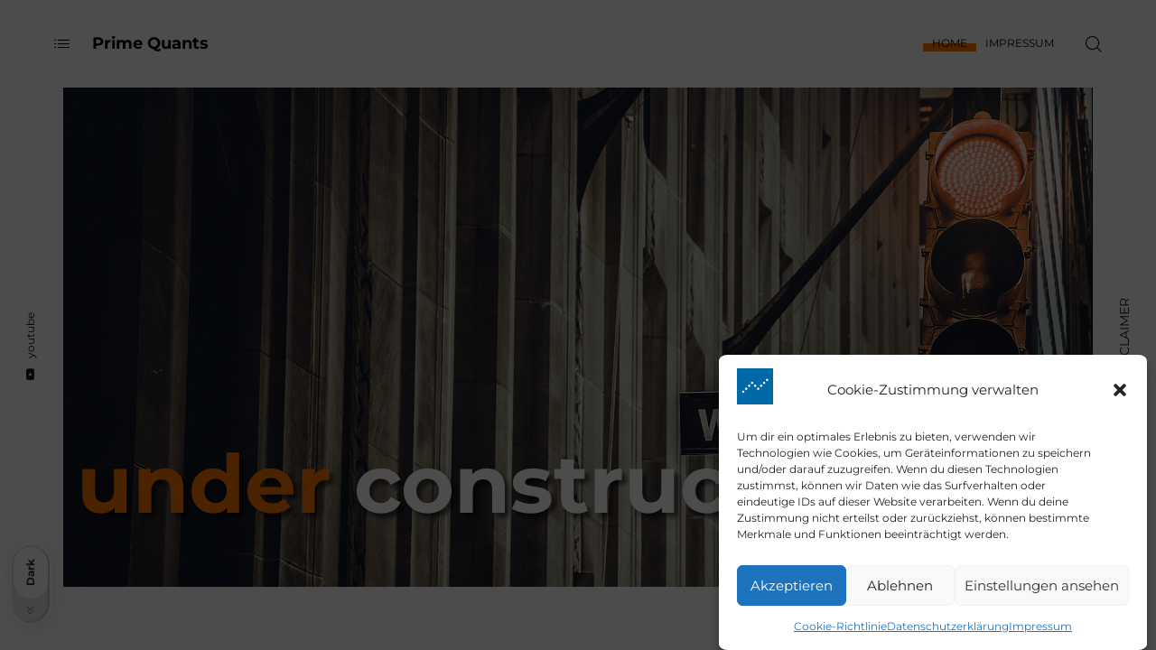

--- FILE ---
content_type: text/html; charset=UTF-8
request_url: https://www.prime-quants.de/
body_size: 20468
content:

<!DOCTYPE html>
<html lang="de">
	<head>
		<meta charset="UTF-8">
		<meta name="viewport" content="width=device-width, initial-scale=1">
		<link rel="profile" href="https://gmpg.org/xfn/11">

		<meta name='robots' content='index, follow, max-image-preview:large, max-snippet:-1, max-video-preview:-1' />

	<!-- This site is optimized with the Yoast SEO plugin v26.6 - https://yoast.com/wordpress/plugins/seo/ -->
	<title>Home - Prime Quants</title>
	<link rel="canonical" href="https://www.prime-quants.de/" />
	<meta property="og:locale" content="de_DE" />
	<meta property="og:type" content="website" />
	<meta property="og:title" content="Home - Prime Quants" />
	<meta property="og:url" content="https://www.prime-quants.de/" />
	<meta property="og:site_name" content="Prime Quants" />
	<meta property="article:modified_time" content="2025-06-20T09:50:21+00:00" />
	<meta property="og:image" content="https://www.prime-quants.de/wp-content/uploads/2023/12/prime-quants-website-default-post-site.jpg" />
	<meta property="og:image:width" content="1200" />
	<meta property="og:image:height" content="675" />
	<meta property="og:image:type" content="image/jpeg" />
	<meta name="twitter:card" content="summary_large_image" />
	<meta name="twitter:site" content="@PrimeQuants" />
	<script type="application/ld+json" class="yoast-schema-graph">{"@context":"https://schema.org","@graph":[{"@type":"WebPage","@id":"https://www.prime-quants.de/","url":"https://www.prime-quants.de/","name":"Home - Prime Quants","isPartOf":{"@id":"https://www.prime-quants.de/#website"},"about":{"@id":"https://www.prime-quants.de/#organization"},"datePublished":"2021-06-07T07:18:10+00:00","dateModified":"2025-06-20T09:50:21+00:00","breadcrumb":{"@id":"https://www.prime-quants.de/#breadcrumb"},"inLanguage":"de","potentialAction":[{"@type":"ReadAction","target":["https://www.prime-quants.de/"]}]},{"@type":"BreadcrumbList","@id":"https://www.prime-quants.de/#breadcrumb","itemListElement":[{"@type":"ListItem","position":1,"name":"Startseite"}]},{"@type":"WebSite","@id":"https://www.prime-quants.de/#website","url":"https://www.prime-quants.de/","name":"Prime Quants","description":"Financial Analysis","publisher":{"@id":"https://www.prime-quants.de/#organization"},"alternateName":"PQ","potentialAction":[{"@type":"SearchAction","target":{"@type":"EntryPoint","urlTemplate":"https://www.prime-quants.de/?s={search_term_string}"},"query-input":{"@type":"PropertyValueSpecification","valueRequired":true,"valueName":"search_term_string"}}],"inLanguage":"de"},{"@type":"Organization","@id":"https://www.prime-quants.de/#organization","name":"Prime Quants","alternateName":"PQ","url":"https://www.prime-quants.de/","logo":{"@type":"ImageObject","inLanguage":"de","@id":"https://www.prime-quants.de/#/schema/logo/image/","url":"https://www.prime-quants.de/wp-content/uploads/2023/10/signe_prime_quants_large.png","contentUrl":"https://www.prime-quants.de/wp-content/uploads/2023/10/signe_prime_quants_large.png","width":600,"height":600,"caption":"Prime Quants"},"image":{"@id":"https://www.prime-quants.de/#/schema/logo/image/"},"sameAs":["https://x.com/PrimeQuants","https://www.instagram.com/primequants/"]}]}</script>
	<!-- / Yoast SEO plugin. -->


<link rel='dns-prefetch' href='//cdn.jsdelivr.net' />
<link rel='dns-prefetch' href='//fonts.bunny.net' />
<link rel='dns-prefetch' href='//use.fontawesome.com' />
<link rel="alternate" type="application/rss+xml" title="Prime Quants &raquo; Feed" href="https://www.prime-quants.de/feed/" />
<link rel="alternate" title="oEmbed (JSON)" type="application/json+oembed" href="https://www.prime-quants.de/wp-json/oembed/1.0/embed?url=https%3A%2F%2Fwww.prime-quants.de%2F" />
<link rel="alternate" title="oEmbed (XML)" type="text/xml+oembed" href="https://www.prime-quants.de/wp-json/oembed/1.0/embed?url=https%3A%2F%2Fwww.prime-quants.de%2F&#038;format=xml" />
<style id='wp-img-auto-sizes-contain-inline-css'>
img:is([sizes=auto i],[sizes^="auto," i]){contain-intrinsic-size:3000px 1500px}
/*# sourceURL=wp-img-auto-sizes-contain-inline-css */
</style>
<link rel='stylesheet' id='acy_front_messages_css-css' href='https://www.prime-quants.de/wp-content/plugins/acymailing/media/css/front/messages.min.css?v=1767646963&#038;ver=6.9' media='all' />
<link rel='stylesheet' id='wp-block-library-css' href='https://www.prime-quants.de/wp-includes/css/dist/block-library/style.min.css?ver=6.9' media='all' />
<style id='wp-block-image-inline-css'>
.wp-block-image>a,.wp-block-image>figure>a{display:inline-block}.wp-block-image img{box-sizing:border-box;height:auto;max-width:100%;vertical-align:bottom}@media not (prefers-reduced-motion){.wp-block-image img.hide{visibility:hidden}.wp-block-image img.show{animation:show-content-image .4s}}.wp-block-image[style*=border-radius] img,.wp-block-image[style*=border-radius]>a{border-radius:inherit}.wp-block-image.has-custom-border img{box-sizing:border-box}.wp-block-image.aligncenter{text-align:center}.wp-block-image.alignfull>a,.wp-block-image.alignwide>a{width:100%}.wp-block-image.alignfull img,.wp-block-image.alignwide img{height:auto;width:100%}.wp-block-image .aligncenter,.wp-block-image .alignleft,.wp-block-image .alignright,.wp-block-image.aligncenter,.wp-block-image.alignleft,.wp-block-image.alignright{display:table}.wp-block-image .aligncenter>figcaption,.wp-block-image .alignleft>figcaption,.wp-block-image .alignright>figcaption,.wp-block-image.aligncenter>figcaption,.wp-block-image.alignleft>figcaption,.wp-block-image.alignright>figcaption{caption-side:bottom;display:table-caption}.wp-block-image .alignleft{float:left;margin:.5em 1em .5em 0}.wp-block-image .alignright{float:right;margin:.5em 0 .5em 1em}.wp-block-image .aligncenter{margin-left:auto;margin-right:auto}.wp-block-image :where(figcaption){margin-bottom:1em;margin-top:.5em}.wp-block-image.is-style-circle-mask img{border-radius:9999px}@supports ((-webkit-mask-image:none) or (mask-image:none)) or (-webkit-mask-image:none){.wp-block-image.is-style-circle-mask img{border-radius:0;-webkit-mask-image:url('data:image/svg+xml;utf8,<svg viewBox="0 0 100 100" xmlns="http://www.w3.org/2000/svg"><circle cx="50" cy="50" r="50"/></svg>');mask-image:url('data:image/svg+xml;utf8,<svg viewBox="0 0 100 100" xmlns="http://www.w3.org/2000/svg"><circle cx="50" cy="50" r="50"/></svg>');mask-mode:alpha;-webkit-mask-position:center;mask-position:center;-webkit-mask-repeat:no-repeat;mask-repeat:no-repeat;-webkit-mask-size:contain;mask-size:contain}}:root :where(.wp-block-image.is-style-rounded img,.wp-block-image .is-style-rounded img){border-radius:9999px}.wp-block-image figure{margin:0}.wp-lightbox-container{display:flex;flex-direction:column;position:relative}.wp-lightbox-container img{cursor:zoom-in}.wp-lightbox-container img:hover+button{opacity:1}.wp-lightbox-container button{align-items:center;backdrop-filter:blur(16px) saturate(180%);background-color:#5a5a5a40;border:none;border-radius:4px;cursor:zoom-in;display:flex;height:20px;justify-content:center;opacity:0;padding:0;position:absolute;right:16px;text-align:center;top:16px;width:20px;z-index:100}@media not (prefers-reduced-motion){.wp-lightbox-container button{transition:opacity .2s ease}}.wp-lightbox-container button:focus-visible{outline:3px auto #5a5a5a40;outline:3px auto -webkit-focus-ring-color;outline-offset:3px}.wp-lightbox-container button:hover{cursor:pointer;opacity:1}.wp-lightbox-container button:focus{opacity:1}.wp-lightbox-container button:focus,.wp-lightbox-container button:hover,.wp-lightbox-container button:not(:hover):not(:active):not(.has-background){background-color:#5a5a5a40;border:none}.wp-lightbox-overlay{box-sizing:border-box;cursor:zoom-out;height:100vh;left:0;overflow:hidden;position:fixed;top:0;visibility:hidden;width:100%;z-index:100000}.wp-lightbox-overlay .close-button{align-items:center;cursor:pointer;display:flex;justify-content:center;min-height:40px;min-width:40px;padding:0;position:absolute;right:calc(env(safe-area-inset-right) + 16px);top:calc(env(safe-area-inset-top) + 16px);z-index:5000000}.wp-lightbox-overlay .close-button:focus,.wp-lightbox-overlay .close-button:hover,.wp-lightbox-overlay .close-button:not(:hover):not(:active):not(.has-background){background:none;border:none}.wp-lightbox-overlay .lightbox-image-container{height:var(--wp--lightbox-container-height);left:50%;overflow:hidden;position:absolute;top:50%;transform:translate(-50%,-50%);transform-origin:top left;width:var(--wp--lightbox-container-width);z-index:9999999999}.wp-lightbox-overlay .wp-block-image{align-items:center;box-sizing:border-box;display:flex;height:100%;justify-content:center;margin:0;position:relative;transform-origin:0 0;width:100%;z-index:3000000}.wp-lightbox-overlay .wp-block-image img{height:var(--wp--lightbox-image-height);min-height:var(--wp--lightbox-image-height);min-width:var(--wp--lightbox-image-width);width:var(--wp--lightbox-image-width)}.wp-lightbox-overlay .wp-block-image figcaption{display:none}.wp-lightbox-overlay button{background:none;border:none}.wp-lightbox-overlay .scrim{background-color:#fff;height:100%;opacity:.9;position:absolute;width:100%;z-index:2000000}.wp-lightbox-overlay.active{visibility:visible}@media not (prefers-reduced-motion){.wp-lightbox-overlay.active{animation:turn-on-visibility .25s both}.wp-lightbox-overlay.active img{animation:turn-on-visibility .35s both}.wp-lightbox-overlay.show-closing-animation:not(.active){animation:turn-off-visibility .35s both}.wp-lightbox-overlay.show-closing-animation:not(.active) img{animation:turn-off-visibility .25s both}.wp-lightbox-overlay.zoom.active{animation:none;opacity:1;visibility:visible}.wp-lightbox-overlay.zoom.active .lightbox-image-container{animation:lightbox-zoom-in .4s}.wp-lightbox-overlay.zoom.active .lightbox-image-container img{animation:none}.wp-lightbox-overlay.zoom.active .scrim{animation:turn-on-visibility .4s forwards}.wp-lightbox-overlay.zoom.show-closing-animation:not(.active){animation:none}.wp-lightbox-overlay.zoom.show-closing-animation:not(.active) .lightbox-image-container{animation:lightbox-zoom-out .4s}.wp-lightbox-overlay.zoom.show-closing-animation:not(.active) .lightbox-image-container img{animation:none}.wp-lightbox-overlay.zoom.show-closing-animation:not(.active) .scrim{animation:turn-off-visibility .4s forwards}}@keyframes show-content-image{0%{visibility:hidden}99%{visibility:hidden}to{visibility:visible}}@keyframes turn-on-visibility{0%{opacity:0}to{opacity:1}}@keyframes turn-off-visibility{0%{opacity:1;visibility:visible}99%{opacity:0;visibility:visible}to{opacity:0;visibility:hidden}}@keyframes lightbox-zoom-in{0%{transform:translate(calc((-100vw + var(--wp--lightbox-scrollbar-width))/2 + var(--wp--lightbox-initial-left-position)),calc(-50vh + var(--wp--lightbox-initial-top-position))) scale(var(--wp--lightbox-scale))}to{transform:translate(-50%,-50%) scale(1)}}@keyframes lightbox-zoom-out{0%{transform:translate(-50%,-50%) scale(1);visibility:visible}99%{visibility:visible}to{transform:translate(calc((-100vw + var(--wp--lightbox-scrollbar-width))/2 + var(--wp--lightbox-initial-left-position)),calc(-50vh + var(--wp--lightbox-initial-top-position))) scale(var(--wp--lightbox-scale));visibility:hidden}}
/*# sourceURL=https://www.prime-quants.de/wp-includes/blocks/image/style.min.css */
</style>
<style id='wp-block-separator-inline-css'>
@charset "UTF-8";.wp-block-separator{border:none;border-top:2px solid}:root :where(.wp-block-separator.is-style-dots){height:auto;line-height:1;text-align:center}:root :where(.wp-block-separator.is-style-dots):before{color:currentColor;content:"···";font-family:serif;font-size:1.5em;letter-spacing:2em;padding-left:2em}.wp-block-separator.is-style-dots{background:none!important;border:none!important}
/*# sourceURL=https://www.prime-quants.de/wp-includes/blocks/separator/style.min.css */
</style>
<style id='global-styles-inline-css'>
:root{--wp--preset--aspect-ratio--square: 1;--wp--preset--aspect-ratio--4-3: 4/3;--wp--preset--aspect-ratio--3-4: 3/4;--wp--preset--aspect-ratio--3-2: 3/2;--wp--preset--aspect-ratio--2-3: 2/3;--wp--preset--aspect-ratio--16-9: 16/9;--wp--preset--aspect-ratio--9-16: 9/16;--wp--preset--color--black: #000000;--wp--preset--color--cyan-bluish-gray: #abb8c3;--wp--preset--color--white: #ffffff;--wp--preset--color--pale-pink: #f78da7;--wp--preset--color--vivid-red: #cf2e2e;--wp--preset--color--luminous-vivid-orange: #ff6900;--wp--preset--color--luminous-vivid-amber: #fcb900;--wp--preset--color--light-green-cyan: #7bdcb5;--wp--preset--color--vivid-green-cyan: #00d084;--wp--preset--color--pale-cyan-blue: #8ed1fc;--wp--preset--color--vivid-cyan-blue: #0693e3;--wp--preset--color--vivid-purple: #9b51e0;--wp--preset--gradient--vivid-cyan-blue-to-vivid-purple: linear-gradient(135deg,rgb(6,147,227) 0%,rgb(155,81,224) 100%);--wp--preset--gradient--light-green-cyan-to-vivid-green-cyan: linear-gradient(135deg,rgb(122,220,180) 0%,rgb(0,208,130) 100%);--wp--preset--gradient--luminous-vivid-amber-to-luminous-vivid-orange: linear-gradient(135deg,rgb(252,185,0) 0%,rgb(255,105,0) 100%);--wp--preset--gradient--luminous-vivid-orange-to-vivid-red: linear-gradient(135deg,rgb(255,105,0) 0%,rgb(207,46,46) 100%);--wp--preset--gradient--very-light-gray-to-cyan-bluish-gray: linear-gradient(135deg,rgb(238,238,238) 0%,rgb(169,184,195) 100%);--wp--preset--gradient--cool-to-warm-spectrum: linear-gradient(135deg,rgb(74,234,220) 0%,rgb(151,120,209) 20%,rgb(207,42,186) 40%,rgb(238,44,130) 60%,rgb(251,105,98) 80%,rgb(254,248,76) 100%);--wp--preset--gradient--blush-light-purple: linear-gradient(135deg,rgb(255,206,236) 0%,rgb(152,150,240) 100%);--wp--preset--gradient--blush-bordeaux: linear-gradient(135deg,rgb(254,205,165) 0%,rgb(254,45,45) 50%,rgb(107,0,62) 100%);--wp--preset--gradient--luminous-dusk: linear-gradient(135deg,rgb(255,203,112) 0%,rgb(199,81,192) 50%,rgb(65,88,208) 100%);--wp--preset--gradient--pale-ocean: linear-gradient(135deg,rgb(255,245,203) 0%,rgb(182,227,212) 50%,rgb(51,167,181) 100%);--wp--preset--gradient--electric-grass: linear-gradient(135deg,rgb(202,248,128) 0%,rgb(113,206,126) 100%);--wp--preset--gradient--midnight: linear-gradient(135deg,rgb(2,3,129) 0%,rgb(40,116,252) 100%);--wp--preset--font-size--small: 13px;--wp--preset--font-size--medium: 20px;--wp--preset--font-size--large: 36px;--wp--preset--font-size--x-large: 42px;--wp--preset--spacing--20: 0.44rem;--wp--preset--spacing--30: 0.67rem;--wp--preset--spacing--40: 1rem;--wp--preset--spacing--50: 1.5rem;--wp--preset--spacing--60: 2.25rem;--wp--preset--spacing--70: 3.38rem;--wp--preset--spacing--80: 5.06rem;--wp--preset--shadow--natural: 6px 6px 9px rgba(0, 0, 0, 0.2);--wp--preset--shadow--deep: 12px 12px 50px rgba(0, 0, 0, 0.4);--wp--preset--shadow--sharp: 6px 6px 0px rgba(0, 0, 0, 0.2);--wp--preset--shadow--outlined: 6px 6px 0px -3px rgb(255, 255, 255), 6px 6px rgb(0, 0, 0);--wp--preset--shadow--crisp: 6px 6px 0px rgb(0, 0, 0);}:where(.is-layout-flex){gap: 0.5em;}:where(.is-layout-grid){gap: 0.5em;}body .is-layout-flex{display: flex;}.is-layout-flex{flex-wrap: wrap;align-items: center;}.is-layout-flex > :is(*, div){margin: 0;}body .is-layout-grid{display: grid;}.is-layout-grid > :is(*, div){margin: 0;}:where(.wp-block-columns.is-layout-flex){gap: 2em;}:where(.wp-block-columns.is-layout-grid){gap: 2em;}:where(.wp-block-post-template.is-layout-flex){gap: 1.25em;}:where(.wp-block-post-template.is-layout-grid){gap: 1.25em;}.has-black-color{color: var(--wp--preset--color--black) !important;}.has-cyan-bluish-gray-color{color: var(--wp--preset--color--cyan-bluish-gray) !important;}.has-white-color{color: var(--wp--preset--color--white) !important;}.has-pale-pink-color{color: var(--wp--preset--color--pale-pink) !important;}.has-vivid-red-color{color: var(--wp--preset--color--vivid-red) !important;}.has-luminous-vivid-orange-color{color: var(--wp--preset--color--luminous-vivid-orange) !important;}.has-luminous-vivid-amber-color{color: var(--wp--preset--color--luminous-vivid-amber) !important;}.has-light-green-cyan-color{color: var(--wp--preset--color--light-green-cyan) !important;}.has-vivid-green-cyan-color{color: var(--wp--preset--color--vivid-green-cyan) !important;}.has-pale-cyan-blue-color{color: var(--wp--preset--color--pale-cyan-blue) !important;}.has-vivid-cyan-blue-color{color: var(--wp--preset--color--vivid-cyan-blue) !important;}.has-vivid-purple-color{color: var(--wp--preset--color--vivid-purple) !important;}.has-black-background-color{background-color: var(--wp--preset--color--black) !important;}.has-cyan-bluish-gray-background-color{background-color: var(--wp--preset--color--cyan-bluish-gray) !important;}.has-white-background-color{background-color: var(--wp--preset--color--white) !important;}.has-pale-pink-background-color{background-color: var(--wp--preset--color--pale-pink) !important;}.has-vivid-red-background-color{background-color: var(--wp--preset--color--vivid-red) !important;}.has-luminous-vivid-orange-background-color{background-color: var(--wp--preset--color--luminous-vivid-orange) !important;}.has-luminous-vivid-amber-background-color{background-color: var(--wp--preset--color--luminous-vivid-amber) !important;}.has-light-green-cyan-background-color{background-color: var(--wp--preset--color--light-green-cyan) !important;}.has-vivid-green-cyan-background-color{background-color: var(--wp--preset--color--vivid-green-cyan) !important;}.has-pale-cyan-blue-background-color{background-color: var(--wp--preset--color--pale-cyan-blue) !important;}.has-vivid-cyan-blue-background-color{background-color: var(--wp--preset--color--vivid-cyan-blue) !important;}.has-vivid-purple-background-color{background-color: var(--wp--preset--color--vivid-purple) !important;}.has-black-border-color{border-color: var(--wp--preset--color--black) !important;}.has-cyan-bluish-gray-border-color{border-color: var(--wp--preset--color--cyan-bluish-gray) !important;}.has-white-border-color{border-color: var(--wp--preset--color--white) !important;}.has-pale-pink-border-color{border-color: var(--wp--preset--color--pale-pink) !important;}.has-vivid-red-border-color{border-color: var(--wp--preset--color--vivid-red) !important;}.has-luminous-vivid-orange-border-color{border-color: var(--wp--preset--color--luminous-vivid-orange) !important;}.has-luminous-vivid-amber-border-color{border-color: var(--wp--preset--color--luminous-vivid-amber) !important;}.has-light-green-cyan-border-color{border-color: var(--wp--preset--color--light-green-cyan) !important;}.has-vivid-green-cyan-border-color{border-color: var(--wp--preset--color--vivid-green-cyan) !important;}.has-pale-cyan-blue-border-color{border-color: var(--wp--preset--color--pale-cyan-blue) !important;}.has-vivid-cyan-blue-border-color{border-color: var(--wp--preset--color--vivid-cyan-blue) !important;}.has-vivid-purple-border-color{border-color: var(--wp--preset--color--vivid-purple) !important;}.has-vivid-cyan-blue-to-vivid-purple-gradient-background{background: var(--wp--preset--gradient--vivid-cyan-blue-to-vivid-purple) !important;}.has-light-green-cyan-to-vivid-green-cyan-gradient-background{background: var(--wp--preset--gradient--light-green-cyan-to-vivid-green-cyan) !important;}.has-luminous-vivid-amber-to-luminous-vivid-orange-gradient-background{background: var(--wp--preset--gradient--luminous-vivid-amber-to-luminous-vivid-orange) !important;}.has-luminous-vivid-orange-to-vivid-red-gradient-background{background: var(--wp--preset--gradient--luminous-vivid-orange-to-vivid-red) !important;}.has-very-light-gray-to-cyan-bluish-gray-gradient-background{background: var(--wp--preset--gradient--very-light-gray-to-cyan-bluish-gray) !important;}.has-cool-to-warm-spectrum-gradient-background{background: var(--wp--preset--gradient--cool-to-warm-spectrum) !important;}.has-blush-light-purple-gradient-background{background: var(--wp--preset--gradient--blush-light-purple) !important;}.has-blush-bordeaux-gradient-background{background: var(--wp--preset--gradient--blush-bordeaux) !important;}.has-luminous-dusk-gradient-background{background: var(--wp--preset--gradient--luminous-dusk) !important;}.has-pale-ocean-gradient-background{background: var(--wp--preset--gradient--pale-ocean) !important;}.has-electric-grass-gradient-background{background: var(--wp--preset--gradient--electric-grass) !important;}.has-midnight-gradient-background{background: var(--wp--preset--gradient--midnight) !important;}.has-small-font-size{font-size: var(--wp--preset--font-size--small) !important;}.has-medium-font-size{font-size: var(--wp--preset--font-size--medium) !important;}.has-large-font-size{font-size: var(--wp--preset--font-size--large) !important;}.has-x-large-font-size{font-size: var(--wp--preset--font-size--x-large) !important;}
/*# sourceURL=global-styles-inline-css */
</style>

<style id='classic-theme-styles-inline-css'>
/*! This file is auto-generated */
.wp-block-button__link{color:#fff;background-color:#32373c;border-radius:9999px;box-shadow:none;text-decoration:none;padding:calc(.667em + 2px) calc(1.333em + 2px);font-size:1.125em}.wp-block-file__button{background:#32373c;color:#fff;text-decoration:none}
/*# sourceURL=/wp-includes/css/classic-themes.min.css */
</style>
<link rel='stylesheet' id='booked-tooltipster-css' href='https://www.prime-quants.de/wp-content/plugins/booked/assets/js/tooltipster/css/tooltipster.css?ver=3.3.0' media='all' />
<link rel='stylesheet' id='booked-tooltipster-theme-css' href='https://www.prime-quants.de/wp-content/plugins/booked/assets/js/tooltipster/css/themes/tooltipster-light.css?ver=3.3.0' media='all' />
<link rel='stylesheet' id='booked-animations-css' href='https://www.prime-quants.de/wp-content/plugins/booked/assets/css/animations.css?ver=2.4.3' media='all' />
<link rel='stylesheet' id='booked-css-css' href='https://www.prime-quants.de/wp-content/plugins/booked/dist/booked.css?ver=2.4.3' media='all' />
<style id='booked-css-inline-css'>
#ui-datepicker-div.booked_custom_date_picker table.ui-datepicker-calendar tbody td a.ui-state-active,#ui-datepicker-div.booked_custom_date_picker table.ui-datepicker-calendar tbody td a.ui-state-active:hover,body #booked-profile-page input[type=submit].button-primary:hover,body .booked-list-view button.button:hover, body .booked-list-view input[type=submit].button-primary:hover,body div.booked-calendar input[type=submit].button-primary:hover,body .booked-modal input[type=submit].button-primary:hover,body div.booked-calendar .bc-head,body div.booked-calendar .bc-head .bc-col,body div.booked-calendar .booked-appt-list .timeslot .timeslot-people button:hover,body #booked-profile-page .booked-profile-header,body #booked-profile-page .booked-tabs li.active a,body #booked-profile-page .booked-tabs li.active a:hover,body #booked-profile-page .appt-block .google-cal-button > a:hover,#ui-datepicker-div.booked_custom_date_picker .ui-datepicker-header{ background:#c4f2d4 !important; }body #booked-profile-page input[type=submit].button-primary:hover,body div.booked-calendar input[type=submit].button-primary:hover,body .booked-list-view button.button:hover, body .booked-list-view input[type=submit].button-primary:hover,body .booked-modal input[type=submit].button-primary:hover,body div.booked-calendar .bc-head .bc-col,body div.booked-calendar .booked-appt-list .timeslot .timeslot-people button:hover,body #booked-profile-page .booked-profile-header,body #booked-profile-page .appt-block .google-cal-button > a:hover{ border-color:#c4f2d4 !important; }body div.booked-calendar .bc-row.days,body div.booked-calendar .bc-row.days .bc-col,body .booked-calendarSwitcher.calendar,body #booked-profile-page .booked-tabs,#ui-datepicker-div.booked_custom_date_picker table.ui-datepicker-calendar thead,#ui-datepicker-div.booked_custom_date_picker table.ui-datepicker-calendar thead th{ background:#039146 !important; }body div.booked-calendar .bc-row.days .bc-col,body #booked-profile-page .booked-tabs{ border-color:#039146 !important; }#ui-datepicker-div.booked_custom_date_picker table.ui-datepicker-calendar tbody td.ui-datepicker-today a,#ui-datepicker-div.booked_custom_date_picker table.ui-datepicker-calendar tbody td.ui-datepicker-today a:hover,body #booked-profile-page input[type=submit].button-primary,body div.booked-calendar input[type=submit].button-primary,body .booked-list-view button.button, body .booked-list-view input[type=submit].button-primary,body .booked-list-view button.button, body .booked-list-view input[type=submit].button-primary,body .booked-modal input[type=submit].button-primary,body div.booked-calendar .booked-appt-list .timeslot .timeslot-people button,body #booked-profile-page .booked-profile-appt-list .appt-block.approved .status-block,body #booked-profile-page .appt-block .google-cal-button > a,body .booked-modal p.booked-title-bar,body div.booked-calendar .bc-col:hover .date span,body .booked-list-view a.booked_list_date_picker_trigger.booked-dp-active,body .booked-list-view a.booked_list_date_picker_trigger.booked-dp-active:hover,.booked-ms-modal .booked-book-appt,body #booked-profile-page .booked-tabs li a .counter{ background:#56c477; }body #booked-profile-page input[type=submit].button-primary,body div.booked-calendar input[type=submit].button-primary,body .booked-list-view button.button, body .booked-list-view input[type=submit].button-primary,body .booked-list-view button.button, body .booked-list-view input[type=submit].button-primary,body .booked-modal input[type=submit].button-primary,body #booked-profile-page .appt-block .google-cal-button > a,body div.booked-calendar .booked-appt-list .timeslot .timeslot-people button,body .booked-list-view a.booked_list_date_picker_trigger.booked-dp-active,body .booked-list-view a.booked_list_date_picker_trigger.booked-dp-active:hover{ border-color:#56c477; }body .booked-modal .bm-window p i.fa,body .booked-modal .bm-window a,body .booked-appt-list .booked-public-appointment-title,body .booked-modal .bm-window p.appointment-title,.booked-ms-modal.visible:hover .booked-book-appt{ color:#56c477; }.booked-appt-list .timeslot.has-title .booked-public-appointment-title { color:inherit; }
/*# sourceURL=booked-css-inline-css */
</style>
<link rel='stylesheet' id='contact-form-7-css' href='https://www.prime-quants.de/wp-content/plugins/contact-form-7/includes/css/styles.css?ver=6.1.4' media='all' />
<link rel='stylesheet' id='pqchart-styles-css' href='https://www.prime-quants.de/wp-content/plugins/pqchart-plugin/css/styles.css?ver=6.9' media='all' />
<link rel='stylesheet' id='cmplz-general-css' href='https://www.prime-quants.de/wp-content/plugins/complianz-gdpr/assets/css/cookieblocker.min.css?ver=1767647012' media='all' />
<link rel='stylesheet' id='popup-css-css' href='https://www.prime-quants.de/wp-content/plugins/pt-novo-shortcodes/include/popup/style.css?ver=1.0.0' media='all' />
<link rel='stylesheet' id='swiper-css' href='https://www.prime-quants.de/wp-content/plugins/pt-novo-shortcodes/assets/css/swiper.css?ver=4.5.0' media='all' />
<link rel='stylesheet' id='owl-carousel-css' href='https://www.prime-quants.de/wp-content/plugins/pt-novo-shortcodes/assets/css/owl.carousel.css?ver=2.3.4' media='all' />
<link rel='stylesheet' id='sab-font-css' href='https://fonts.bunny.net/css?family=Montserrat:400,700,400italic,700italic&#038;subset=latin' media='all' />
<link rel='stylesheet' id='font-awesome-official-css' href='https://use.fontawesome.com/releases/v6.4.2/css/all.css' media='all' integrity="sha384-blOohCVdhjmtROpu8+CfTnUWham9nkX7P7OZQMst+RUnhtoY/9qemFAkIKOYxDI3" crossorigin="anonymous" />
<link rel='stylesheet' id='js_composer_front-css' href='https://www.prime-quants.de/wp-content/plugins/js_composer/assets/css/js_composer.min.css?ver=7.6' media='all' />
<link rel='stylesheet' id='novo-icons-css' href='https://www.prime-quants.de/wp-content/themes/novo/css/iconfont.css?ver=6.9' media='all' />
<link rel='stylesheet' id='parent-style-css' href='https://www.prime-quants.de/wp-content/themes/novo/style.css?ver=6.9' media='all' />
<link rel='stylesheet' id='child-style-css' href='https://www.prime-quants.de/wp-content/themes/novo-child/style.css?ver=6.9' media='all' />
<link rel='stylesheet' id='fontawesome-css' href='https://www.prime-quants.de/wp-content/themes/novo/css/fontawesome.min.css?ver=6.9' media='all' />
<link rel='stylesheet' id='circle-animations-css' href='https://www.prime-quants.de/wp-content/themes/novo/css/circle_animations.css?ver=6.9' media='all' />
<link rel='stylesheet' id='novo-style-css' href='https://www.prime-quants.de/wp-content/themes/novo-child/style.css?ver=6.9' media='all' />
<style id='novo-style-inline-css'>
body .booked-modal input.button.button-primary,body .booked-calendar-shortcode-wrap .booked-calendar tbody td.today:hover .date .number {
      background: #FF7800 !important;
    }
/*# sourceURL=novo-style-inline-css */
</style>
<link rel='stylesheet' id='novo-main-style-css' href='https://www.prime-quants.de/wp-content/themes/novo/css/style.css?ver=6.9' media='all' />
<link rel='stylesheet' id='vc_font_awesome_5_shims-css' href='https://www.prime-quants.de/wp-content/plugins/js_composer/assets/lib/bower/font-awesome/css/v4-shims.min.css?ver=7.6' media='all' />
<link rel='stylesheet' id='pt-addons-css' href='https://www.prime-quants.de/wp-content/plugins/pt-novo-shortcodes/assets/css/pt-addons.css?ver=6.9' media='all' />
<link rel='stylesheet' id='novo-main-mobile-css' href='https://www.prime-quants.de/wp-content/themes/novo/css/mobile.css?ver=6.9' media='all' />
<link rel='stylesheet' id='font-awesome-official-v4shim-css' href='https://use.fontawesome.com/releases/v6.4.2/css/v4-shims.css' media='all' integrity="sha384-IqMDcR2qh8kGcGdRrxwop5R2GiUY5h8aDR/LhYxPYiXh3sAAGGDkFvFqWgFvTsTd" crossorigin="anonymous" />
<script id="acy_front_messages_js-js-before">
/* <![CDATA[ */
var ACYM_AJAX_START = "https://www.prime-quants.de/wp-admin/admin-ajax.php";
            var ACYM_AJAX_PARAMS = "?action=acymailing_router&noheader=1&nocache=1767766067";
            var ACYM_AJAX = ACYM_AJAX_START + ACYM_AJAX_PARAMS;
//# sourceURL=acy_front_messages_js-js-before
/* ]]> */
</script>
<script src="https://www.prime-quants.de/wp-content/plugins/acymailing/media/js/front/messages.min.js?v=1767646963&amp;ver=6.9" id="acy_front_messages_js-js"></script>
<script async src="https://www.prime-quants.de/wp-content/plugins/burst-statistics/assets/js/timeme/timeme.min.js?ver=1767646985" id="burst-timeme-js"></script>
<script src="https://www.prime-quants.de/wp-includes/js/jquery/jquery.min.js?ver=3.7.1" id="jquery-core-js"></script>
<script src="https://www.prime-quants.de/wp-includes/js/jquery/jquery-migrate.min.js?ver=3.4.1" id="jquery-migrate-js"></script>
<script id="zilla-likes-js-extra">
/* <![CDATA[ */
var zilla_likes = {"ajaxurl":"https://www.prime-quants.de/wp-admin/admin-ajax.php"};
//# sourceURL=zilla-likes-js-extra
/* ]]> */
</script>
<script src="https://www.prime-quants.de/wp-content/plugins/pt-novo-shortcodes/assets/js/zilla-likes.js?ver=6.9" id="zilla-likes-js"></script>
<script></script><link rel="https://api.w.org/" href="https://www.prime-quants.de/wp-json/" /><link rel="alternate" title="JSON" type="application/json" href="https://www.prime-quants.de/wp-json/wp/v2/pages/1808" /><link rel="EditURI" type="application/rsd+xml" title="RSD" href="https://www.prime-quants.de/xmlrpc.php?rsd" />
<meta name="generator" content="Redux 4.5.9" />      <meta property="og:title" content="Home" />
      
<link rel="alternate" type="application/rss+xml" title="Podcast RSS-Feed" href="https://www.prime-quants.de/feed/podcast" />

			<style>.cmplz-hidden {
					display: none !important;
				}</style><meta name="generator" content="Powered by WPBakery Page Builder - drag and drop page builder for WordPress."/>
<style>.saboxplugin-wrap{-webkit-box-sizing:border-box;-moz-box-sizing:border-box;-ms-box-sizing:border-box;box-sizing:border-box;border:1px solid #eee;width:100%;clear:both;display:block;overflow:hidden;word-wrap:break-word;position:relative}.saboxplugin-wrap .saboxplugin-gravatar{float:left;padding:0 20px 20px 20px}.saboxplugin-wrap .saboxplugin-gravatar img{max-width:100px;height:auto;border-radius:0;}.saboxplugin-wrap .saboxplugin-authorname{font-size:18px;line-height:1;margin:20px 0 0 20px;display:block}.saboxplugin-wrap .saboxplugin-authorname a{text-decoration:none}.saboxplugin-wrap .saboxplugin-authorname a:focus{outline:0}.saboxplugin-wrap .saboxplugin-desc{display:block;margin:5px 20px}.saboxplugin-wrap .saboxplugin-desc a{text-decoration:underline}.saboxplugin-wrap .saboxplugin-desc p{margin:5px 0 12px}.saboxplugin-wrap .saboxplugin-web{margin:0 20px 15px;text-align:left}.saboxplugin-wrap .sab-web-position{text-align:right}.saboxplugin-wrap .saboxplugin-web a{color:#ccc;text-decoration:none}.saboxplugin-wrap .saboxplugin-socials{position:relative;display:block;background:#fcfcfc;padding:5px;border-top:1px solid #eee}.saboxplugin-wrap .saboxplugin-socials a svg{width:20px;height:20px}.saboxplugin-wrap .saboxplugin-socials a svg .st2{fill:#fff; transform-origin:center center;}.saboxplugin-wrap .saboxplugin-socials a svg .st1{fill:rgba(0,0,0,.3)}.saboxplugin-wrap .saboxplugin-socials a:hover{opacity:.8;-webkit-transition:opacity .4s;-moz-transition:opacity .4s;-o-transition:opacity .4s;transition:opacity .4s;box-shadow:none!important;-webkit-box-shadow:none!important}.saboxplugin-wrap .saboxplugin-socials .saboxplugin-icon-color{box-shadow:none;padding:0;border:0;-webkit-transition:opacity .4s;-moz-transition:opacity .4s;-o-transition:opacity .4s;transition:opacity .4s;display:inline-block;color:#fff;font-size:0;text-decoration:inherit;margin:5px;-webkit-border-radius:0;-moz-border-radius:0;-ms-border-radius:0;-o-border-radius:0;border-radius:0;overflow:hidden}.saboxplugin-wrap .saboxplugin-socials .saboxplugin-icon-grey{text-decoration:inherit;box-shadow:none;position:relative;display:-moz-inline-stack;display:inline-block;vertical-align:middle;zoom:1;margin:10px 5px;color:#444;fill:#444}.clearfix:after,.clearfix:before{content:' ';display:table;line-height:0;clear:both}.ie7 .clearfix{zoom:1}.saboxplugin-socials.sabox-colored .saboxplugin-icon-color .sab-twitch{border-color:#38245c}.saboxplugin-socials.sabox-colored .saboxplugin-icon-color .sab-behance{border-color:#003eb0}.saboxplugin-socials.sabox-colored .saboxplugin-icon-color .sab-deviantart{border-color:#036824}.saboxplugin-socials.sabox-colored .saboxplugin-icon-color .sab-digg{border-color:#00327c}.saboxplugin-socials.sabox-colored .saboxplugin-icon-color .sab-dribbble{border-color:#ba1655}.saboxplugin-socials.sabox-colored .saboxplugin-icon-color .sab-facebook{border-color:#1e2e4f}.saboxplugin-socials.sabox-colored .saboxplugin-icon-color .sab-flickr{border-color:#003576}.saboxplugin-socials.sabox-colored .saboxplugin-icon-color .sab-github{border-color:#264874}.saboxplugin-socials.sabox-colored .saboxplugin-icon-color .sab-google{border-color:#0b51c5}.saboxplugin-socials.sabox-colored .saboxplugin-icon-color .sab-html5{border-color:#902e13}.saboxplugin-socials.sabox-colored .saboxplugin-icon-color .sab-instagram{border-color:#1630aa}.saboxplugin-socials.sabox-colored .saboxplugin-icon-color .sab-linkedin{border-color:#00344f}.saboxplugin-socials.sabox-colored .saboxplugin-icon-color .sab-pinterest{border-color:#5b040e}.saboxplugin-socials.sabox-colored .saboxplugin-icon-color .sab-reddit{border-color:#992900}.saboxplugin-socials.sabox-colored .saboxplugin-icon-color .sab-rss{border-color:#a43b0a}.saboxplugin-socials.sabox-colored .saboxplugin-icon-color .sab-sharethis{border-color:#5d8420}.saboxplugin-socials.sabox-colored .saboxplugin-icon-color .sab-soundcloud{border-color:#995200}.saboxplugin-socials.sabox-colored .saboxplugin-icon-color .sab-spotify{border-color:#0f612c}.saboxplugin-socials.sabox-colored .saboxplugin-icon-color .sab-stackoverflow{border-color:#a95009}.saboxplugin-socials.sabox-colored .saboxplugin-icon-color .sab-steam{border-color:#006388}.saboxplugin-socials.sabox-colored .saboxplugin-icon-color .sab-user_email{border-color:#b84e05}.saboxplugin-socials.sabox-colored .saboxplugin-icon-color .sab-tumblr{border-color:#10151b}.saboxplugin-socials.sabox-colored .saboxplugin-icon-color .sab-twitter{border-color:#0967a0}.saboxplugin-socials.sabox-colored .saboxplugin-icon-color .sab-vimeo{border-color:#0d7091}.saboxplugin-socials.sabox-colored .saboxplugin-icon-color .sab-windows{border-color:#003f71}.saboxplugin-socials.sabox-colored .saboxplugin-icon-color .sab-whatsapp{border-color:#003f71}.saboxplugin-socials.sabox-colored .saboxplugin-icon-color .sab-wordpress{border-color:#0f3647}.saboxplugin-socials.sabox-colored .saboxplugin-icon-color .sab-yahoo{border-color:#14002d}.saboxplugin-socials.sabox-colored .saboxplugin-icon-color .sab-youtube{border-color:#900}.saboxplugin-socials.sabox-colored .saboxplugin-icon-color .sab-xing{border-color:#000202}.saboxplugin-socials.sabox-colored .saboxplugin-icon-color .sab-mixcloud{border-color:#2475a0}.saboxplugin-socials.sabox-colored .saboxplugin-icon-color .sab-vk{border-color:#243549}.saboxplugin-socials.sabox-colored .saboxplugin-icon-color .sab-medium{border-color:#00452c}.saboxplugin-socials.sabox-colored .saboxplugin-icon-color .sab-quora{border-color:#420e00}.saboxplugin-socials.sabox-colored .saboxplugin-icon-color .sab-meetup{border-color:#9b181c}.saboxplugin-socials.sabox-colored .saboxplugin-icon-color .sab-goodreads{border-color:#000}.saboxplugin-socials.sabox-colored .saboxplugin-icon-color .sab-snapchat{border-color:#999700}.saboxplugin-socials.sabox-colored .saboxplugin-icon-color .sab-500px{border-color:#00557f}.saboxplugin-socials.sabox-colored .saboxplugin-icon-color .sab-mastodont{border-color:#185886}.sabox-plus-item{margin-bottom:20px}@media screen and (max-width:480px){.saboxplugin-wrap{text-align:center}.saboxplugin-wrap .saboxplugin-gravatar{float:none;padding:20px 0;text-align:center;margin:0 auto;display:block}.saboxplugin-wrap .saboxplugin-gravatar img{float:none;display:inline-block;display:-moz-inline-stack;vertical-align:middle;zoom:1}.saboxplugin-wrap .saboxplugin-desc{margin:0 10px 20px;text-align:center}.saboxplugin-wrap .saboxplugin-authorname{text-align:center;margin:10px 0 20px}}body .saboxplugin-authorname a,body .saboxplugin-authorname a:hover{box-shadow:none;-webkit-box-shadow:none}a.sab-profile-edit{font-size:16px!important;line-height:1!important}.sab-edit-settings a,a.sab-profile-edit{color:#0073aa!important;box-shadow:none!important;-webkit-box-shadow:none!important}.sab-edit-settings{margin-right:15px;position:absolute;right:0;z-index:2;bottom:10px;line-height:20px}.sab-edit-settings i{margin-left:5px}.saboxplugin-socials{line-height:1!important}.rtl .saboxplugin-wrap .saboxplugin-gravatar{float:right}.rtl .saboxplugin-wrap .saboxplugin-authorname{display:flex;align-items:center}.rtl .saboxplugin-wrap .saboxplugin-authorname .sab-profile-edit{margin-right:10px}.rtl .sab-edit-settings{right:auto;left:0}img.sab-custom-avatar{max-width:75px;}.saboxplugin-wrap {border-color:#ffffff;}.saboxplugin-wrap .saboxplugin-socials {border-color:#ffffff;}.saboxplugin-wrap{ border-width: 0px; }.saboxplugin-wrap .saboxplugin-gravatar img {-webkit-border-radius:50%;-moz-border-radius:50%;-ms-border-radius:50%;-o-border-radius:50%;border-radius:50%;}.saboxplugin-wrap .saboxplugin-gravatar img {-webkit-border-radius:50%;-moz-border-radius:50%;-ms-border-radius:50%;-o-border-radius:50%;border-radius:50%;}.saboxplugin-wrap .saboxplugin-authorname a,.saboxplugin-wrap .saboxplugin-authorname span {color:#ff7800;}.saboxplugin-wrap .saboxplugin-authorname {font-family:"Montserrat";}.saboxplugin-wrap .saboxplugin-desc {font-family:Montserrat;}.saboxplugin-wrap .saboxplugin-desc {font-style:italic;}.saboxplugin-wrap {margin-top:0px; margin-bottom:0px; padding: 0px 0px }.saboxplugin-wrap .saboxplugin-authorname {font-size:20px; line-height:27px;}.saboxplugin-wrap .saboxplugin-desc p, .saboxplugin-wrap .saboxplugin-desc {font-size:14px !important; line-height:21px !important;}.saboxplugin-wrap .saboxplugin-web {font-size:14px;}.saboxplugin-wrap .saboxplugin-socials a svg {width:20px;height:20px;}</style><link rel="icon" href="https://www.prime-quants.de/wp-content/uploads/2023/10/signe_prime_quants_large-70x70.png" sizes="32x32" />
<link rel="icon" href="https://www.prime-quants.de/wp-content/uploads/2023/10/signe_prime_quants_large-300x300.png" sizes="192x192" />
<link rel="apple-touch-icon" href="https://www.prime-quants.de/wp-content/uploads/2023/10/signe_prime_quants_large-300x300.png" />
<meta name="msapplication-TileImage" content="https://www.prime-quants.de/wp-content/uploads/2023/10/signe_prime_quants_large-300x300.png" />
		<style id="wp-custom-css">
			ul{
	list-style:none;
}

.flex{
	display: flex;
	flex-direction: row;
	flex-wrap: wrap;
	justify-content: space-around;
}

h2 {
  font-weight: 700;
  font-size: 24px!important;
}

.blog-item .content p {
  margin: 15px 0;
  font-size: 16px;
  line-height: 1.714em;
  font-weight: 400;
}

.side-bar-area .bg-word {
  position: absolute;
  left: -0.1em;
  bottom: 0;
  font-size: 170px;
  font-weight: bold;
  line-height: 1.23;
}

.banner .swiper-slide.swiper-slide-active .heading .h, .banner .swiper-slide.swiper-slide-active .heading-decor, .banner .swiper-slide.swiper-slide-active .sub-h, .banner .swiper-slide.swiper-slide-active .cell .content a[data-type="video"] {
	text-shadow:5px 5px 4px #00000088;
	
}

.banner .swiper-slide.swiper-slide-active .heading .h {
	font-size: 9rem;
}

.swiper-slide.swiper-slide-active .heading-decor, .banner .swiper-slide.swiper-slide-active .sub-h {
	font-size: 3rem;
}

.banner .swiper-slide .text {
	text-shadow:3px 3px 3px #000000;
}

.item.swiper-slide::after {
  background-color: rgba(255,255,255,0.0)!important;
}

.owl-dots{
	text-shadow:1px 2px 2px #000000;
}

.widget-quote {
        max-width: 200px;
        padding: 0.5rem;
      }
      .widget-quote .quoted {
        text-align: right;
        font-style: italic;
        padding-right: 1rem;
      }

.site-light .site-footer .scroll-up-button {
  background: #000;
 }

input[type=checkbox]{
  accent-color:  #ff7800;  

  }

.share-stick-block{
	display:none;
}

/*Acymailing*/
.acym__users__creation__fields__title {
	padding: 0 1rem;
}
.cell.acym__user__edit__email{
	padding: 1rem;
	border: 1px #ccc solid;
}

#acym_fulldiv_formAcym1.acym__subscription__form__shortcode {
	height:100%!important;
}

/*Complianz*/
#acym__callout__container .acym_callout {
	background-color: #00d084;
}


/*Lists*/
.circle.orange ul{
	list-style-type: none; 
  padding-left: 0;
	}

.circle.orange ul li {
  
  position: relative; /* Ermöglicht die Positionierung des Pseudoelements */
}

.circle.orange ul li::before {
  content: "•"; /* Das Listenzeichen (voller Punkt) */
  color: #ff7800; /* Die Farbe des Listenzeichens */
  position: absolute; /* Erlaubt die freie Positionierung */
  left: -1em; /* Positioniert das Listenzeichen links vom Text */
	font-weight:900;	
}
		</style>
		<style id="novo_theme-dynamic-css" title="dynamic-css" class="redux-options-output">.button-style1:hover, .vc_general.vc_btn3:hover,.pixproof-data .button-download:hover, .banner-social-buttons .item + .item:after,.banner-right-buttons .button + .button:before,.footer-social-button a + a:after, .post-bottom .zilla-likes, .portfolio_hover_type_4 .portfolio-item .content h5:after, .portfolio_hover_type_5 .portfolio-item .content h5:before, .portfolio_hover_type_7 .portfolio-item .content h5:after, .portfolio_hover_type_7 .portfolio-item .content h5:before, .heading-with-num-type2 .sub-h:before, .portfolio_hover_type_2 .portfolio-item .content h5:after, .portfolio_hover_type_6 .portfolio-item .content h5:after, .portfolio_hover_type_8 .portfolio-item .content h5:after, .portfolio_hover_type_8 .portfolio-item .content h5:before, .portfolio_hover_type_9 .portfolio-item .content h5:after, .portfolio_hover_type_9 .portfolio-item .content h5:before, body .category .item:before, .testimonials .owl-dots .owl-dot.active, .skill-item-line .line div, .price-list .item:before, .price-list .item .options .button-style1 span, .price-list .item .options .button-style1 span:after, .price-list-type2 .item:before, .split-screen .owl-dots .owl-dot.active, .vertical-parallax-area .pagination-dots span.active, .split-screen-type2 .pagination-dots span.active, .white .album-playlist .jp-volume-bar .jp-volume-bar-value, .photo-carousel > a, .js-pixproof-gallery .selected .proof-photo__id, .hm-cunt span, .woocommerce .products .product .image .product_type_grouped, .woocommerce .products .product .add_to_cart_button, .woocommerce div.product .woocommerce-tabs .tabs li a:after, .woocommerce div.product form.cart .button, .booked-calendar-shortcode-wrap .booked-calendar tbody td.today:hover .date .number, .booked-calendar-shortcode-wrap .booked-appt-list .timeslot .timeslot-people button, body .booked-modal p.booked-title-bar, body .booked-modal .button, body .booked-modal .button.button-primary, .button-style1:hover, .vc_general.vc_btn3:hover, .pixproof-data .button-download:hover, .minicart-wrap a.checkout, .widget_shopping_cart_content a.checkout, .banner-social-buttons .item+.item:after, .banner-right-buttons .button+.button:before, .footer-social-button a+a:after, .post-bottom .zilla-likes, .button-style1.fill, .hm-count span, .portfolio-type-carousel .owl-dots .owl-dot.active span, .woocommerce div.product .poduct-content-row .product-image a[data-type="video"], .site-footer .heading-block.with-line:after{background-color:#FF7800;}.button-style1,.vc_general.vc_btn3, .pixproof-data .button-download, .navigation > ul > li.current-menu-item > a span,.navigation > ul > li.current-menu-ancestor > a span,.navigation > ul > li.current_page_item > a span, .banner .cell .content a[data-type="video"], .portfolio_hover_type_3 .portfolio-item .content, .portfolio_hover_type_6 .portfolio-item .content, .portfolio_hover_type_4 .portfolio-item .content, .portfolio_hover_type_4 .portfolio-item:hover .content, .portfolio-type-carousel .portfolio-item .a-img a[data-type="video"] i, .pagination .current, .video-block a > div, .team-social-buttons a, .woocommerce .woocommerce-ordering select, .woocommerce form .form-row select, .woocommerce form .form-row textarea, .woocommerce form .form-row input.input-text, .woocommerce div.product form.cart .variations select, .woocommerce nav.woocommerce-pagination ul li a:focus, .woocommerce nav.woocommerce-pagination ul li a:hover, .woocommerce nav.woocommerce-pagination ul li span.current, .coupon-area .input-text, .select2-dropdown, .select2-container--default .select2-selection--single, .play-button-block a,.booked-calendar-shortcode-wrap .booked-calendar tbody td.today .date .number, .pagination ul li span.current, .pagination ul li a:hover, .pagination ul li a:focus, nav.woocommerce-pagination ul li span.current, nav.woocommerce-pagination ul li a:hover, nav.woocommerce-pagination ul li a:focus, .button-style1.fill, .icon-box-style2 .icon-box .icon, .icon-box-style3 .icon-box .icon, .icon-box-style4 .icon-box .icon, .mobile-navigation .menu>li>a.current span, .mobile-navigation .menu>li.current-menu-item>a span, .mobile-navigation .menu>li.current-menu-ancestor>a span, .mobile-navigation .menu>li.current_page_item>a span, .mobile-navigation .menu>li.current_page_parent>a span, .mobile-navigation .menu>li.current-menu-ancestor>a span, .mobile-navigation .menu>li.mega-current-menu-item>a span, .mobile-navigation .menu>li.mega-current-menu-ancestor>a span, .mobile-navigation .menu>li.mega-current_page_item>a span, .mobile-navigation .menu>li.mega-current_page_parent>a span, .mobile-navigation .menu>li.mega-current-menu-ancestor>a span, .mobile-navigation .menu>li:hover>a span{border-color:#FF7800;}.heading-decor:after,.heading-decor-s .h:after,.testimonials .item .quote:after, .button-style2, .preloader_content__container:after, .preloader_content__container:before, .navigation.hover-style2 > ul > li.current-menu-item > a span:after,.navigation.hover-style2 > ul > li.current-menu-ancestor > a span:after,.navigation.hover-style2 > ul > li.current-menu-parent > a span:after,.navigation.hover-style2 > ul > li.current_page_item > a span:after, .navigation.hover-style3 > ul > li.current-menu-item > a span:after,.navigation.hover-style3 > ul > li.current-menu-ancestor > a span:after,.navigation.hover-style3 > ul > li.current-menu-parent > a span:after,.navigation.hover-style3 > ul > li.current_page_item > a span:after, .navigation.hover-style4 > ul > li.current-menu-item > a span:after,.navigation.hover-style4 > ul > li.current-menu-ancestor > a span:after,.navigation.hover-style4 > ul > li.current-menu-parent > a span:after,.navigation.hover-style4 > ul > li.current_page_item > a span:after, .mobile-navigation.hover-style2>ul>li.current-menu-item>a span:after, .mobile-navigation.hover-style2>ul>li.current-menu-ancestor>a span:after, .mobile-navigation.hover-style2>ul>li.current-menu-parent>a span:after, .mobile-navigation.hover-style2>ul>li.current_page_item>a span:after, .mobile-navigation.hover-style3>ul>li.current-menu-item>a span:after, .mobile-navigation.hover-style3>ul>li.current-menu-ancestor>a span:after, .mobile-navigation.hover-style3>ul>li.current-menu-parent>a span:after, .mobile-navigation.hover-style3>ul>li.current_page_item>a span:after, .mobile-navigation.hover-style4>ul>li.current-menu-item>a span:after, .mobile-navigation.hover-style4>ul>li.current-menu-ancestor>a span:after, .mobile-navigation.hover-style4>ul>li.current-menu-parent>a span:after, .mobile-navigation.hover-style4>ul>li.current_page_item>a span:after, .navigation > ul > li:hover > a, .navigation .sub-menu li.current-menu-item > a,.navigation .sub-menu li.current-menu-ancestor > a,.navigation .sub-menu li:hover > a, .navigation .sub-menu li.current-menu-item.menu-item-has-children:after, .navigation .sub-menu li.menu-item-has-children:hover:after, .navigation .children li.current_page_item > a,.navigation .children li.current-menu-ancestor > a,.navigation .children li:hover > a, .navigation .children li.current_page_item.page_item_has_children:after, .navigation .children li.page_item_has_children:hover:after, .full-screen-nav .fsn-container > ul > li:hover > a, .full-screen-nav .fsn-container > ul > li.current-menu-item > a,.full-screen-nav .fsn-container > ul > li.current-menu-parent > a,.full-screen-nav .fsn-container > ul > li.current-menu-ancestor > a, .minicart-wrap .cart_list .mini_cart_item .quantity, .widget_shopping_cart_content .cart_list .mini_cart_item .quantity, .side-navigation li.current-menu-item > a,.side-navigation li.current-menu-parent > a,.side-navigation li.current-menu-ancestor > a,.side-navigation li.current_page_item > a,.side-navigation li:hover > a, .banner-social-buttons .item:hover,.footer-social-button a:hover, .banner-right-buttons .button:hover .h, .banner-about .sub-h, .banner .cell .content .angle, .banner .heading span, .banner .owl-dot.active:before, .banner .owl-prev:hover,.banner .owl-next:hover, .banner .price, .widget_archive ul li a:hover,.widget_categories ul li a:hover,.widget_pages ul li a:hover,.widget_meta ul li a:hover,.widget_nav_menu ul li a:hover,.widget_recent_entries ul li a:hover,.product-categories li a:hover, .tagcloud .tag-cloud-link:hover, .blog-post-widget .item .blog-detail, .blog-item .date, .project-horizontal .content .date, .blog-item .bottom .col i, .site-content .date, .comment-items .comment-item .text .date, .site-footer .scroll-up-button:hover, .contact-row i, .filter-button-group button:after,.filter-button-group a:after, .category-buttons a:after, .portfolio-type-carousel .portfolio-item .bottom-content .cat, .price-list .item .options .button-style1.active, .heading-with-num-type2 .num, .accordion-items .item .top .t:before, .accordion-items .item .top .t:after, .accordion-items .item.active .top, .tabs .tabs-head .item.active-tab, .split-screen .portfolio-navigation .numbers .num.active span, .category-slider-area .category-slider .center .item, .vertical-parallax-slider .item .price, .js-pixproof-gallery .proof-photo__meta .nav li a:hover, .heading-block .sub-h, .heading-block .h.accent-color, .heading-block .h span, .num-box-items .num-box .num, .icon-box .icon, .woocommerce .quantity .qty, .woocommerce #reviews #comments ol.commentlist li .meta time, .woocommerce .cart .up, .woocommerce .cart .down, .woocommerce table.shop_table .product-price > span, .woocommerce table.shop_table .product-subtotal > span, .woocommerce div.product .date, .woocommerce div.product .product_meta .sku_wrapper, .woocommerce div.product .price-area, .woocommerce div.product .variations_form span.price, .woocommerce .products .product .price, .minicart-wrap .total > span, .booked-calendar-shortcode-wrap .booked-appt-list>h2 strong,.project-slider-block .thumbs .swiper-slide, nav.woocommerce-pagination ul li a:hover, nav.woocommerce-pagination ul li a:focus, .pagination ul li span.current, .pagination ul li a:hover, .pagination ul li a:focus, nav.woocommerce-pagination ul li span.current, .filter-button-group button:not(.active):hover, .category-buttons a:not(.active):hover, .testimonials .item .quote .q, .gdpr-modal-block a, .share-stick-block .social-links a:hover, .pswp__share-tooltip .social-links a:hover, .pswp__button--like.active, .liquiq-banner .play-button-block a, .liquiq-banner .prev, .liquiq-banner .next, .portfolio-type-carousel .owl-dots .owl-dot.active, .yprm-popup-block > .prev:hover, .yprm-popup-block > .next:hover, .yprm-popup-block .close:hover, .yprm-popup-block .buttons .fullscreen:hover, .yprm-popup-block .buttons .autoplay:hover, .yprm-popup-block .buttons .share:hover, .yprm-popup-block .buttons .prev:hover, .yprm-popup-block .buttons .next:hover, .yprm-popup-block .buttons .back-link:hover, .yprm-popup-block .buttons .likes:hover, .yprm-popup-block .buttons .read-more:hover, .yprm-popup-block .buttons .fullscreen.active, .yprm-popup-block .buttons .likes.active, .yprm-popup-block .buttons .counter .current, .mobile-navigation .menu>li>a.current span:after, .mobile-navigation .menu>li.current-menu-item>a span:after, .mobile-navigation .menu>li.current-menu-ancestor>a span:after, .mobile-navigation .menu>li.current_page_item>a span:after, .mobile-navigation .menu>li.current_page_parent>a span:after, .mobile-navigation .menu>li.current-menu-ancestor>a span:after, .mobile-navigation .menu>li.mega-current-menu-item>a span:after, .mobile-navigation .menu>li.mega-current-menu-ancestor>a span:after, .mobile-navigation .menu>li.mega-current_page_item>a span:after, .mobile-navigation .menu>li.mega-current_page_parent>a span:after, .mobile-navigation .menu>li.mega-current-menu-ancestor>a span:after, .mobile-navigation .sub-menu>li>a.current, .mobile-navigation .sub-menu>li.current-menu-item>a, .mobile-navigation .sub-menu>li.current-menu-ancestor>a, .mobile-navigation .sub-menu>li.current_page_item>a, .mobile-navigation .sub-menu>li.current_page_parent>a, .mobile-navigation .sub-menu>li.current-menu-ancestor>a, .mobile-navigation .sub-menu>li.mega-current-menu-item>a, .mobile-navigation .sub-menu>li.mega-current-menu-ancestor>a, .mobile-navigation .sub-menu>li.mega-current_page_item>a, .mobile-navigation .sub-menu>li.mega-current_page_parent>a, .mobile-navigation .sub-menu>li.mega-current-menu-ancestor>a, .mobile-navigation .sub-menu>li:hover>a, .mobile-navigation .mega-sub-menu>li.current-menu-item>a, .mobile-navigation .mega-sub-menu>li.current-menu-ancestor>a, .mobile-navigation .mega-sub-menu>li.current_page_item>a, .mobile-navigation .mega-sub-menu>li.current_page_parent>a, .mobile-navigation .mega-sub-menu>li.current-menu-ancestor>a, .mobile-navigation .mega-sub-menu>li.mega-current-menu-item>a, .mobile-navigation .mega-sub-menu>li.mega-current-menu-ancestor>a, .mobile-navigation .mega-sub-menu>li.mega-current_page_item>a, .mobile-navigation .mega-sub-menu>li.mega-current_page_parent>a, .mobile-navigation .mega-sub-menu>li.mega-current-menu-ancestor>a, .mobile-navigation .mega-sub-menu>li:hover>a, .woocommerce-cart .cart-collaterals .cart_totals tr td .woocommerce-Price-amount, .woocommerce .cart-collaterals table.shop_table.woocommerce-checkout-review-order-table td .amount, .banner-categories .item a .h:hover, .product-image-block .slider .swiper-prev, .product-image-block .slider .swiper-next{color:#FF7800;}.skill-item .chart .outer, .banner-circle-nav .item svg circle{stroke:#FF7800;}.side-header .logo img, .side-header .logo a{height:100px;width:100px;}.header_type_side .site-header .logo img, .header_type_side .site-header .logo a{height:50px;width:50px;}body{font-weight: 400;font-size: 16px;}h1, .h1{font-weight: 700;font-size: 60px;}h2, .h2{font-weight: 700;font-size: 48px;}h3, .h3{font-weight: 700;font-size: 36px;}h4, .h4{font-weight: 700;font-size: 30px;}h5, .h5{font-weight: 700;font-size: 24px;}h6, .h6{font-weight: 700;font-size: 18px;}.footer-social-button{background-color:#020202;}.footer-social-button{color:#F7F7F7;}.site-dark .footer-social-button{background-color:#FCFCFC;}.site-dark .footer-social-button{color:#070707;}.banner-404{color:#FFFFFF;}.banner-404 .b-404-heading{color:#C48F56;}.banner-coming-soon{color:#FFFFFF;}.banner-coming-soon .b-coming-heading{color:#FF7800;}</style><noscript><style> .wpb_animate_when_almost_visible { opacity: 1; }</style></noscript>	<link rel='stylesheet' id='pt-inline-css' href='https://www.prime-quants.de/wp-content/plugins/pt-novo-shortcodes/assets/css/pt-inline.css?ver=6.9' media='all' />
<style id='pt-inline-inline-css'>
.header-1747 .site-logo-695df83461499 img{width:75 !important;height:75 !important}
.header-1747 .site-logo-695df83461499{font-size:20 !important}
/*# sourceURL=pt-inline-inline-css */
</style>
<link rel='stylesheet' id='novo-custom-style-css' href='https://www.prime-quants.de/wp-content/themes/novo/css/custom_script.css?ver=6.9' media='all' />
<style id='novo-custom-style-inline-css'>
.banner-652d71e003280 .owl-dots {
          color: #ededed;
      }.banner-area-652d71e003280 .banner-circle-nav .active svg {
        transition-duration: 5000ms;
      }
.banner-item-657aeb8d7d1e0:after {
        content: "";
        position: absolute;
        top: 0;
        left: 0;
        right: 0;
        bottom: 0;
        z-index: 1;
        background-color: rgba(255,255,255,0.1);
        pointer-events: none;
      }
/*# sourceURL=novo-custom-style-inline-css */
</style>
<link rel='stylesheet' id='vc_animate-css-css' href='https://www.prime-quants.de/wp-content/plugins/js_composer/assets/lib/bower/animate-css/animate.min.css?ver=7.6' media='all' />
</head>

	<body data-cmplz=1 class="home wp-singular page-template page-template-template-landing page-template-template-landing-php page page-id-1808 page-parent wp-custom-logo wp-theme-novo wp-child-theme-novo-child site-light header_type_1747 header_space_yes mobile_false nav_hover_style1 lazyload_true chrome osx wpb-js-composer js-comp-ver-7.6 vc_responsive" data-burst_id="1808" data-burst_type="page">
		<div id="all" class="site">
      							<div class="preloader">
					<div class="preloader_content">
						<div class="preloader_content__container">
							<p class="preloader_content__container__text">Prime Quants</p>
															<ul class="preloader_content__container__list count_4">
									<li class="preloader_content__container__list__item">Financial</li><li class="preloader_content__container__list__item">Analysis</li><li class="preloader_content__container__list__item">Data</li><li class="preloader_content__container__list__item">Visualisation</li>								</ul>
													</div>
					</div>
				</div>
			      <header class="site-header header-1747 light-header fixed-header">
        				<div class="header-main-block">
								<div class="container-fluid">
						<div class="row">
										<div class="desktop-main-bar-left col-auto">
				        <div class="side-bar-button multimedia-icon-list header-sidebar-button-695df83461440" data-mouse-magnetic="true" data-mouse-scale="1.4" data-hide-cursor="true"></div>
							<div class="logo-block">
					<div class="logo site-logo-695df83461499">
						<a href="https://www.prime-quants.de/" data-magic-cursor="link">
															<span>Prime Quants</span>
													</a>
					</div>
				</div>
						</div>
						<div class="desktop-main-bar-right col">
				                  <nav class="navigation navigation-695df83461680 visible_menu hover-style2">
            <ul id="menu-hauptmenue" class="menu"><li id="menu-item-10126" class="menu-item menu-item-type-post_type menu-item-object-page menu-item-home current-menu-item page_item page-item-1808 current_page_item menu-item-10126"><a href="https://www.prime-quants.de/" aria-current="page"><span>Home</span></a></li>
<li id="menu-item-10145" class="menu-item menu-item-type-post_type menu-item-object-page menu-item-has-children menu-item-10145"><a href="https://www.prime-quants.de/impressum/"><span>Impressum</span></a>
<ul class="sub-menu">
	<li id="menu-item-10157" class="menu-item menu-item-type-post_type menu-item-object-page menu-item-10157"><a href="https://www.prime-quants.de/cookie-richtlinie-eu/"><span>Cookie-Richtlinie (EU)</span></a></li>
	<li id="menu-item-10205" class="menu-item menu-item-type-post_type menu-item-object-page menu-item-10205"><a href="https://www.prime-quants.de/disclaimer-2/"><span>Disclaimer</span></a></li>
</ul>
</li>
</ul>          </nav>
        				<div class="butter-button nav-button visible_menu" data-type=".navigation-695df83461680"><div></div></div>
							<div class="header-search-button header-search-button-695df834636b5" data-mouse-magnetic="true" data-mouse-scale="1.4" data-hide-cursor="true"><i class="base-icon-magnifying-glass"></i><i class="base-icon-close"></i></div>
						</div>
									</div>
					</div>
							</div>
			              </header>

            
					  <div class="site-header mobile-type header-1747 light-header fixed-header">
        				<div class="header-main-block">
								<div class="container-fluid">
						<div class="row">
										<div class="mobile-main-bar-left col-auto">
								<div class="logo-block">
					<div class="logo site-logo-695df8346389e">
						<a href="https://www.prime-quants.de/" data-magic-cursor="link">
															<span>Prime Quants</span>
													</a>
					</div>
				</div>
						</div>
						<div class="mobile-main-bar-right col">
				        				<div class="butter-button nav-button visible_menu" data-type=".navigation-695df834638f4"><div></div></div>
							<div class="header-search-button header-search-button-695df8346441a" data-mouse-magnetic="true" data-mouse-scale="1.4" data-hide-cursor="true"><i class="base-icon-magnifying-glass"></i><i class="base-icon-close"></i></div>
			        <div class="side-bar-button multimedia-icon-list header-sidebar-button-695df8346442d" data-mouse-magnetic="true" data-mouse-scale="1.4" data-hide-cursor="true"></div>
						</div>
									</div>
					</div>
							</div>
			      </div>
            <div class="mobile-navigation-block header-1747 light-header fixed-header">
        <nav class="mobile-navigation navigation-695df834638f4 hover-style1">
          <ul id="menu-hauptmenue-2" class="menu container"><li class="menu-item menu-item-type-post_type menu-item-object-page menu-item-home current-menu-item page_item page-item-1808 current_page_item menu-item-10126"><a href="https://www.prime-quants.de/" aria-current="page"><span>Home</span></a></li>
<li class="menu-item menu-item-type-post_type menu-item-object-page menu-item-has-children menu-item-10145"><a href="https://www.prime-quants.de/impressum/"><span>Impressum</span></a>
<ul class="sub-menu">
	<li class="menu-item menu-item-type-post_type menu-item-object-page menu-item-10157"><a href="https://www.prime-quants.de/cookie-richtlinie-eu/"><span>Cookie-Richtlinie (EU)</span></a></li>
	<li class="menu-item menu-item-type-post_type menu-item-object-page menu-item-10205"><a href="https://www.prime-quants.de/disclaimer-2/"><span>Disclaimer</span></a></li>
</ul>
</li>
</ul>        </nav>
              </div>
										<div class="header-space"></div>
			      				<div class="search-popup main-row">
					<div class="centered-container"><form role="search" method="get" class="searchform" action="https://www.prime-quants.de/" >
	<button type="submit" class="searchsubmit" value=""><i class="basic-ui-icon-search"></i></button>
	<div><input type="text" value="" placeholder="Type and hit enter" name="s" class="input" /></div>
</form></div>
				</div>
							<div class="side-bar-area main-row">
          <div class="close basic-ui-icon-cancel"></div>
                      <div class="bg-word">PQ</div>
          					<div class="wrap">
						<div id="block-7" class="widget widget_block widget_media_image"><div class="wp-block-image">
<figure class="aligncenter size-full is-resized"><img decoding="async" width="75" height="75" src="https://primetest02.prime-quants.de/wordpress-pq-2023/wp-content/uploads/2021/06/signe_prime_quants_75.png" alt="Prime Quants" class="wp-image-10114" style="aspect-ratio:1;width:35px;height:auto" srcset="https://www.prime-quants.de/wp-content/uploads/2021/06/signe_prime_quants_75.png 75w, https://www.prime-quants.de/wp-content/uploads/2021/06/signe_prime_quants_75-70x70.png 70w" sizes="(max-width: 75px) 100vw, 75px" /></figure>
</div></div><div id="block-16" class="widget widget_block">
<hr class="wp-block-separator has-alpha-channel-opacity"/>
</div><div id="custom_category_widget-3" class="widget widget_custom_category_widget"><h5 class="widget-title">Market Mover</h5><ul class="custom-category-widget"><li><a href="https://www.prime-quants.de/10963/2024/12/13/kurz-vor-schluss-2/"><img width="300" height="169" src="https://www.prime-quants.de/wp-content/uploads/2024/05/MM_Bild-tiny-300x169.jpg" class="attachment-medium size-medium wp-post-image" alt="" decoding="async" fetchpriority="high" srcset="https://www.prime-quants.de/wp-content/uploads/2024/05/MM_Bild-tiny-300x169.jpg 300w, https://www.prime-quants.de/wp-content/uploads/2024/05/MM_Bild-tiny-1024x576.jpg 1024w, https://www.prime-quants.de/wp-content/uploads/2024/05/MM_Bild-tiny-768x432.jpg 768w, https://www.prime-quants.de/wp-content/uploads/2024/05/MM_Bild-tiny-1536x864.jpg 1536w, https://www.prime-quants.de/wp-content/uploads/2024/05/MM_Bild-tiny-70x39.jpg 70w, https://www.prime-quants.de/wp-content/uploads/2024/05/MM_Bild-tiny.jpg 1920w" sizes="(max-width: 300px) 100vw, 300px" /></a><br><a href="https://www.prime-quants.de/10963/2024/12/13/kurz-vor-schluss-2/"><strong>Kurz vor Schluss</strong></a><p><a href="https://www.prime-quants.de/10963/2024/12/13/kurz-vor-schluss-2/">Ich weiß, ich weiß, die Zeit fliegt nur so dahin oder auch davon und angesichts der drei brennenden Kerzen auf...</a></p></li><li><a href="https://www.prime-quants.de/10961/2024/12/06/die-rally-laeuft/"><img width="300" height="169" src="https://www.prime-quants.de/wp-content/uploads/2024/05/MM_Bild-tiny-300x169.jpg" class="attachment-medium size-medium wp-post-image" alt="" decoding="async" srcset="https://www.prime-quants.de/wp-content/uploads/2024/05/MM_Bild-tiny-300x169.jpg 300w, https://www.prime-quants.de/wp-content/uploads/2024/05/MM_Bild-tiny-1024x576.jpg 1024w, https://www.prime-quants.de/wp-content/uploads/2024/05/MM_Bild-tiny-768x432.jpg 768w, https://www.prime-quants.de/wp-content/uploads/2024/05/MM_Bild-tiny-1536x864.jpg 1536w, https://www.prime-quants.de/wp-content/uploads/2024/05/MM_Bild-tiny-70x39.jpg 70w, https://www.prime-quants.de/wp-content/uploads/2024/05/MM_Bild-tiny.jpg 1920w" sizes="(max-width: 300px) 100vw, 300px" /></a><br><a href="https://www.prime-quants.de/10961/2024/12/06/die-rally-laeuft/"><strong>Die Rally läuft</strong></a><p><a href="https://www.prime-quants.de/10961/2024/12/06/die-rally-laeuft/">Mit der heutigen Überschrift des Market Mover ist eigentlich schon alles gesagt, was es über diese Handelswoche – der ersten...</a></p></li><li><a href="https://www.prime-quants.de/10959/2024/11/29/kurz-und-buendig-2/"><img width="300" height="169" src="https://www.prime-quants.de/wp-content/uploads/2024/07/MM_Dow-Jones-tinyfied-300x169.jpg" class="attachment-medium size-medium wp-post-image" alt="" decoding="async" srcset="https://www.prime-quants.de/wp-content/uploads/2024/07/MM_Dow-Jones-tinyfied-300x169.jpg 300w, https://www.prime-quants.de/wp-content/uploads/2024/07/MM_Dow-Jones-tinyfied-1024x576.jpg 1024w, https://www.prime-quants.de/wp-content/uploads/2024/07/MM_Dow-Jones-tinyfied-768x432.jpg 768w, https://www.prime-quants.de/wp-content/uploads/2024/07/MM_Dow-Jones-tinyfied-1536x864.jpg 1536w, https://www.prime-quants.de/wp-content/uploads/2024/07/MM_Dow-Jones-tinyfied-70x39.jpg 70w, https://www.prime-quants.de/wp-content/uploads/2024/07/MM_Dow-Jones-tinyfied.jpg 1920w" sizes="(max-width: 300px) 100vw, 300px" /></a><br><a href="https://www.prime-quants.de/10959/2024/11/29/kurz-und-buendig-2/"><strong>Kurz und bündig</strong></a><p><a href="https://www.prime-quants.de/10959/2024/11/29/kurz-und-buendig-2/">In der heutigen Ausgabe des Market Mover können wir uns eigentlich recht kurz fassen, denn gefühlt war in der gerade...</a></p></li><li><a href="https://www.prime-quants.de/10956/2024/11/22/im-letzten-moment/"><img width="300" height="169" src="https://www.prime-quants.de/wp-content/uploads/2024/06/MM_2024_06_28-300x169.jpg" class="attachment-medium size-medium wp-post-image" alt="" decoding="async" srcset="https://www.prime-quants.de/wp-content/uploads/2024/06/MM_2024_06_28-300x169.jpg 300w, https://www.prime-quants.de/wp-content/uploads/2024/06/MM_2024_06_28-1024x576.jpg 1024w, https://www.prime-quants.de/wp-content/uploads/2024/06/MM_2024_06_28-768x432.jpg 768w, https://www.prime-quants.de/wp-content/uploads/2024/06/MM_2024_06_28-1536x864.jpg 1536w, https://www.prime-quants.de/wp-content/uploads/2024/06/MM_2024_06_28-70x39.jpg 70w, https://www.prime-quants.de/wp-content/uploads/2024/06/MM_2024_06_28.jpg 1920w" sizes="(max-width: 300px) 100vw, 300px" /></a><br><a href="https://www.prime-quants.de/10956/2024/11/22/im-letzten-moment/"><strong>Im letzten Moment</strong></a><p><a href="https://www.prime-quants.de/10956/2024/11/22/im-letzten-moment/">Das war knapp, möchte man meinen! Im sprichwörtlich letzten Moment hat der DAX, um gleich mal mit der ebenfalls sprichwörtlichen...</a></p></li><li><a href="https://www.prime-quants.de/10951/2024/11/15/keine-spur/"><img width="300" height="169" src="https://www.prime-quants.de/wp-content/uploads/2024/05/MM_Bild-tiny-300x169.jpg" class="attachment-medium size-medium wp-post-image" alt="" decoding="async" srcset="https://www.prime-quants.de/wp-content/uploads/2024/05/MM_Bild-tiny-300x169.jpg 300w, https://www.prime-quants.de/wp-content/uploads/2024/05/MM_Bild-tiny-1024x576.jpg 1024w, https://www.prime-quants.de/wp-content/uploads/2024/05/MM_Bild-tiny-768x432.jpg 768w, https://www.prime-quants.de/wp-content/uploads/2024/05/MM_Bild-tiny-1536x864.jpg 1536w, https://www.prime-quants.de/wp-content/uploads/2024/05/MM_Bild-tiny-70x39.jpg 70w, https://www.prime-quants.de/wp-content/uploads/2024/05/MM_Bild-tiny.jpg 1920w" sizes="(max-width: 300px) 100vw, 300px" /></a><br><a href="https://www.prime-quants.de/10951/2024/11/15/keine-spur/"><strong>Keine Spur</strong></a><p><a href="https://www.prime-quants.de/10951/2024/11/15/keine-spur/">Was soll ich sagen – nachdem die Lage schon in der vergangenen Woche vertrackt bis unübersichtlich war, ist es in...</a></p></li></ul></div>					</div>
											<div class="copyright">© Prime Quants, 2026.  Alle Rechte vorbehalten.</div>
									</div>
			
	<main class="main-row">
          <div class="container">
    
      <div class="wpb-content-wrapper"><div data-vc-full-width="true" data-vc-full-width-init="false" data-vc-stretch-content="true" class="vc_row wpb_row vc_row-fluid vc_row-652d88a5a8598 vc_row-no-padding vc_row-o-full-height vc_row-o-columns-middle vc_row-flex"><div class="wpb_column vc_column_container vc_col-sm-12 vc_row-695df83477769"><div class="vc_column-inner "><div class="wpb_wrapper"><div class="banner-area banner-area-652d71e003280 external-indent banner-color-inherit" data-settings="{&quot;loop&quot;:false,&quot;speed&quot;:500,&quot;autoplay&quot;:false,&quot;arrows&quot;:true,&quot;dots&quot;:true,&quot;dots_position&quot;:&quot;right-outside&quot;,&quot;animation&quot;:&quot;slide-wave&quot;}"><div class="banner-social-buttons"><div class="links"><a href="https://www.youtube.com/@PrimeQuants" class="item" target=_blank"><i class="fab fa-youtube"></i><span>YouTube</span></a></div></div><div class="banner-right-buttons"><div class="cell"><a href="https://www.prime-quants.de/disclaimer-2/" target="_self" class="button category"><span class="h">Disclaimer</span></a></div></div><div class="banner banner-652d71e003280  animation-slide-wave arrows-right-bottom pagination-right-outside" style=" --transition-speed: 2500ms;"><div class="swiper-container"><div class="swiper-wrapper"><div class="item swiper-slide banner-item-657aeb8d7d1e0 tal white">
      <div class="bg-image" style="background-image: url(https://www.prime-quants.de/wp-content/uploads/2025/06/wall_street_under_construction_tiny.jpg)"></div>
      
      
      <div class="container">
        <div class="cell bottom  wpb_animate_when_almost_visible wpb_right-to-left right-to-left">
          <div class="heading heading-with-num-type2">
        <div class="top">
          <div class="num"></div>
          
        </div>
        <h1 class="h"><span>under</span> construction</h1>
      </div>
          
          
          
        </div>
      </div>
    </div></div></div><div class="owl-nav"><div class="owl-prev basic-ui-icon-left-arrow"></div><div class="owl-next basic-ui-icon-right-arrow"></div></div><div class="owl-dots"></div></div></div></div></div></div></div><div class="vc_row-full-width vc_clearfix"></div>
</div>
    			</div>
			</main>

      		</div>
		
		<script type="speculationrules">
{"prefetch":[{"source":"document","where":{"and":[{"href_matches":"/*"},{"not":{"href_matches":["/wp-*.php","/wp-admin/*","/wp-content/uploads/*","/wp-content/*","/wp-content/plugins/*","/wp-content/themes/novo-child/*","/wp-content/themes/novo/*","/*\\?(.+)"]}},{"not":{"selector_matches":"a[rel~=\"nofollow\"]"}},{"not":{"selector_matches":".no-prefetch, .no-prefetch a"}}]},"eagerness":"conservative"}]}
</script>

<!-- Consent Management powered by Complianz | GDPR/CCPA Cookie Consent https://wordpress.org/plugins/complianz-gdpr -->
<div id="cmplz-cookiebanner-container"><div class="cmplz-cookiebanner cmplz-hidden banner-1 bottom-right-view-preferences optin cmplz-bottom-right cmplz-categories-type-view-preferences" aria-modal="true" data-nosnippet="true" role="dialog" aria-live="polite" aria-labelledby="cmplz-header-1-optin" aria-describedby="cmplz-message-1-optin">
	<div class="cmplz-header">
		<div class="cmplz-logo"><a href="https://www.prime-quants.de/" class="custom-logo-link" rel="home" aria-current="page"><img width="600" height="600" src="https://www.prime-quants.de/wp-content/uploads/2023/10/signe_prime_quants_large.png" class="custom-logo" alt="Prime Quants" decoding="async" srcset="https://www.prime-quants.de/wp-content/uploads/2023/10/signe_prime_quants_large.png 600w, https://www.prime-quants.de/wp-content/uploads/2023/10/signe_prime_quants_large-300x300.png 300w, https://www.prime-quants.de/wp-content/uploads/2023/10/signe_prime_quants_large-150x150.png 150w, https://www.prime-quants.de/wp-content/uploads/2023/10/signe_prime_quants_large-70x70.png 70w" sizes="(max-width: 600px) 100vw, 600px" /></a></div>
		<div class="cmplz-title" id="cmplz-header-1-optin">Cookie-Zustimmung verwalten</div>
		<div class="cmplz-close" tabindex="0" role="button" aria-label="Dialog schließen">
			<svg aria-hidden="true" focusable="false" data-prefix="fas" data-icon="times" class="svg-inline--fa fa-times fa-w-11" role="img" xmlns="http://www.w3.org/2000/svg" viewBox="0 0 352 512"><path fill="currentColor" d="M242.72 256l100.07-100.07c12.28-12.28 12.28-32.19 0-44.48l-22.24-22.24c-12.28-12.28-32.19-12.28-44.48 0L176 189.28 75.93 89.21c-12.28-12.28-32.19-12.28-44.48 0L9.21 111.45c-12.28 12.28-12.28 32.19 0 44.48L109.28 256 9.21 356.07c-12.28 12.28-12.28 32.19 0 44.48l22.24 22.24c12.28 12.28 32.2 12.28 44.48 0L176 322.72l100.07 100.07c12.28 12.28 32.2 12.28 44.48 0l22.24-22.24c12.28-12.28 12.28-32.19 0-44.48L242.72 256z"></path></svg>
		</div>
	</div>

	<div class="cmplz-divider cmplz-divider-header"></div>
	<div class="cmplz-body">
		<div class="cmplz-message" id="cmplz-message-1-optin">Um dir ein optimales Erlebnis zu bieten, verwenden wir Technologien wie Cookies, um Geräteinformationen zu speichern und/oder darauf zuzugreifen. Wenn du diesen Technologien zustimmst, können wir Daten wie das Surfverhalten oder eindeutige IDs auf dieser Website verarbeiten. Wenn du deine Zustimmung nicht erteilst oder zurückziehst, können bestimmte Merkmale und Funktionen beeinträchtigt werden.</div>
		<!-- categories start -->
		<div class="cmplz-categories">
			<details class="cmplz-category cmplz-functional" >
				<summary>
						<span class="cmplz-category-header">
							<span class="cmplz-category-title">Funktional</span>
							<span class='cmplz-always-active'>
								<span class="cmplz-banner-checkbox">
									<input type="checkbox"
										   id="cmplz-functional-optin"
										   data-category="cmplz_functional"
										   class="cmplz-consent-checkbox cmplz-functional"
										   size="40"
										   value="1"/>
									<label class="cmplz-label" for="cmplz-functional-optin"><span class="screen-reader-text">Funktional</span></label>
								</span>
								Immer aktiv							</span>
							<span class="cmplz-icon cmplz-open">
								<svg xmlns="http://www.w3.org/2000/svg" viewBox="0 0 448 512"  height="18" ><path d="M224 416c-8.188 0-16.38-3.125-22.62-9.375l-192-192c-12.5-12.5-12.5-32.75 0-45.25s32.75-12.5 45.25 0L224 338.8l169.4-169.4c12.5-12.5 32.75-12.5 45.25 0s12.5 32.75 0 45.25l-192 192C240.4 412.9 232.2 416 224 416z"/></svg>
							</span>
						</span>
				</summary>
				<div class="cmplz-description">
					<span class="cmplz-description-functional">Die technische Speicherung oder der Zugang ist unbedingt erforderlich für den rechtmäßigen Zweck, die Nutzung eines bestimmten Dienstes zu ermöglichen, der vom Teilnehmer oder Nutzer ausdrücklich gewünscht wird, oder für den alleinigen Zweck, die Übertragung einer Nachricht über ein elektronisches Kommunikationsnetz durchzuführen.</span>
				</div>
			</details>

			<details class="cmplz-category cmplz-preferences" >
				<summary>
						<span class="cmplz-category-header">
							<span class="cmplz-category-title">Vorlieben</span>
							<span class="cmplz-banner-checkbox">
								<input type="checkbox"
									   id="cmplz-preferences-optin"
									   data-category="cmplz_preferences"
									   class="cmplz-consent-checkbox cmplz-preferences"
									   size="40"
									   value="1"/>
								<label class="cmplz-label" for="cmplz-preferences-optin"><span class="screen-reader-text">Vorlieben</span></label>
							</span>
							<span class="cmplz-icon cmplz-open">
								<svg xmlns="http://www.w3.org/2000/svg" viewBox="0 0 448 512"  height="18" ><path d="M224 416c-8.188 0-16.38-3.125-22.62-9.375l-192-192c-12.5-12.5-12.5-32.75 0-45.25s32.75-12.5 45.25 0L224 338.8l169.4-169.4c12.5-12.5 32.75-12.5 45.25 0s12.5 32.75 0 45.25l-192 192C240.4 412.9 232.2 416 224 416z"/></svg>
							</span>
						</span>
				</summary>
				<div class="cmplz-description">
					<span class="cmplz-description-preferences">Die technische Speicherung oder der Zugriff ist für den rechtmäßigen Zweck der Speicherung von Präferenzen erforderlich, die nicht vom Abonnenten oder Benutzer angefordert wurden.</span>
				</div>
			</details>

			<details class="cmplz-category cmplz-statistics" >
				<summary>
						<span class="cmplz-category-header">
							<span class="cmplz-category-title">Statistiken</span>
							<span class="cmplz-banner-checkbox">
								<input type="checkbox"
									   id="cmplz-statistics-optin"
									   data-category="cmplz_statistics"
									   class="cmplz-consent-checkbox cmplz-statistics"
									   size="40"
									   value="1"/>
								<label class="cmplz-label" for="cmplz-statistics-optin"><span class="screen-reader-text">Statistiken</span></label>
							</span>
							<span class="cmplz-icon cmplz-open">
								<svg xmlns="http://www.w3.org/2000/svg" viewBox="0 0 448 512"  height="18" ><path d="M224 416c-8.188 0-16.38-3.125-22.62-9.375l-192-192c-12.5-12.5-12.5-32.75 0-45.25s32.75-12.5 45.25 0L224 338.8l169.4-169.4c12.5-12.5 32.75-12.5 45.25 0s12.5 32.75 0 45.25l-192 192C240.4 412.9 232.2 416 224 416z"/></svg>
							</span>
						</span>
				</summary>
				<div class="cmplz-description">
					<span class="cmplz-description-statistics">Die technische Speicherung oder der Zugriff, der ausschließlich zu statistischen Zwecken erfolgt.</span>
					<span class="cmplz-description-statistics-anonymous">Die technische Speicherung oder der Zugriff, der ausschließlich zu anonymen statistischen Zwecken verwendet wird. Ohne eine Vorladung, die freiwillige Zustimmung deines Internetdienstanbieters oder zusätzliche Aufzeichnungen von Dritten können die zu diesem Zweck gespeicherten oder abgerufenen Informationen allein in der Regel nicht dazu verwendet werden, dich zu identifizieren.</span>
				</div>
			</details>
			<details class="cmplz-category cmplz-marketing" >
				<summary>
						<span class="cmplz-category-header">
							<span class="cmplz-category-title">Marketing</span>
							<span class="cmplz-banner-checkbox">
								<input type="checkbox"
									   id="cmplz-marketing-optin"
									   data-category="cmplz_marketing"
									   class="cmplz-consent-checkbox cmplz-marketing"
									   size="40"
									   value="1"/>
								<label class="cmplz-label" for="cmplz-marketing-optin"><span class="screen-reader-text">Marketing</span></label>
							</span>
							<span class="cmplz-icon cmplz-open">
								<svg xmlns="http://www.w3.org/2000/svg" viewBox="0 0 448 512"  height="18" ><path d="M224 416c-8.188 0-16.38-3.125-22.62-9.375l-192-192c-12.5-12.5-12.5-32.75 0-45.25s32.75-12.5 45.25 0L224 338.8l169.4-169.4c12.5-12.5 32.75-12.5 45.25 0s12.5 32.75 0 45.25l-192 192C240.4 412.9 232.2 416 224 416z"/></svg>
							</span>
						</span>
				</summary>
				<div class="cmplz-description">
					<span class="cmplz-description-marketing">Die technische Speicherung oder der Zugriff ist erforderlich, um Nutzerprofile zu erstellen, um Werbung zu versenden oder um den Nutzer auf einer Website oder über mehrere Websites hinweg zu ähnlichen Marketingzwecken zu verfolgen.</span>
				</div>
			</details>
		</div><!-- categories end -->
			</div>

	<div class="cmplz-links cmplz-information">
		<ul>
			<li><a class="cmplz-link cmplz-manage-options cookie-statement" href="#" data-relative_url="#cmplz-manage-consent-container">Optionen verwalten</a></li>
			<li><a class="cmplz-link cmplz-manage-third-parties cookie-statement" href="#" data-relative_url="#cmplz-cookies-overview">Dienste verwalten</a></li>
			<li><a class="cmplz-link cmplz-manage-vendors tcf cookie-statement" href="#" data-relative_url="#cmplz-tcf-wrapper">Verwalten von {vendor_count}-Lieferanten</a></li>
			<li><a class="cmplz-link cmplz-external cmplz-read-more-purposes tcf" target="_blank" rel="noopener noreferrer nofollow" href="https://cookiedatabase.org/tcf/purposes/" aria-label="Weitere Informationen zu den Zwecken von TCF findest du in der Cookie-Datenbank.">Lese mehr über diese Zwecke</a></li>
		</ul>
			</div>

	<div class="cmplz-divider cmplz-footer"></div>

	<div class="cmplz-buttons">
		<button class="cmplz-btn cmplz-accept">Akzeptieren</button>
		<button class="cmplz-btn cmplz-deny">Ablehnen</button>
		<button class="cmplz-btn cmplz-view-preferences">Einstellungen ansehen</button>
		<button class="cmplz-btn cmplz-save-preferences">Einstellungen speichern</button>
		<a class="cmplz-btn cmplz-manage-options tcf cookie-statement" href="#" data-relative_url="#cmplz-manage-consent-container">Einstellungen ansehen</a>
			</div>

	
	<div class="cmplz-documents cmplz-links">
		<ul>
			<li><a class="cmplz-link cookie-statement" href="#" data-relative_url="">{title}</a></li>
			<li><a class="cmplz-link privacy-statement" href="#" data-relative_url="">{title}</a></li>
			<li><a class="cmplz-link impressum" href="#" data-relative_url="">{title}</a></li>
		</ul>
			</div>
</div>
</div>
					<div id="cmplz-manage-consent" data-nosnippet="true"><button class="cmplz-btn cmplz-hidden cmplz-manage-consent manage-consent-1">Zustimmung verwalten</button>

</div>
    	<div class="switch-site-scheme switcher-position-bottom-left">
	    	<div class="arrows">
				<div class="back">
					<i class="basic-ui-icon-left-arrow"></i>
					<i class="basic-ui-icon-left-arrow"></i>
				</div>
				<div class="next">
					<i class="basic-ui-icon-right-arrow"></i>
					<i class="basic-ui-icon-right-arrow"></i>
				</div>
			</div>
			<div class="button">
				<div class="labels">
					<span>Light</span>
					<span>Dark</span>
				</div>
			</div>
		</div>
		<script type="text/html" id="wpb-modifications"> window.wpbCustomElement = 1; </script><script defer src="https://www.prime-quants.de/wp-content/uploads/burst/js/burst.min.js?ver=1767723796" id="burst-js"></script>
<script src="https://www.prime-quants.de/wp-includes/js/jquery/ui/core.min.js?ver=1.13.3" id="jquery-ui-core-js"></script>
<script src="https://www.prime-quants.de/wp-includes/js/jquery/ui/datepicker.min.js?ver=1.13.3" id="jquery-ui-datepicker-js"></script>
<script id="jquery-ui-datepicker-js-after">
/* <![CDATA[ */
jQuery(function(jQuery){jQuery.datepicker.setDefaults({"closeText":"Schlie\u00dfen","currentText":"Heute","monthNames":["Januar","Februar","M\u00e4rz","April","Mai","Juni","Juli","August","September","Oktober","November","Dezember"],"monthNamesShort":["Jan.","Feb.","M\u00e4rz","Apr.","Mai","Juni","Juli","Aug.","Sep.","Okt.","Nov.","Dez."],"nextText":"Weiter","prevText":"Zur\u00fcck","dayNames":["Sonntag","Montag","Dienstag","Mittwoch","Donnerstag","Freitag","Samstag"],"dayNamesShort":["So.","Mo.","Di.","Mi.","Do.","Fr.","Sa."],"dayNamesMin":["S","M","D","M","D","F","S"],"dateFormat":"d. MM yy","firstDay":1,"isRTL":false});});
//# sourceURL=jquery-ui-datepicker-js-after
/* ]]> */
</script>
<script src="https://www.prime-quants.de/wp-content/plugins/booked/assets/js/spin.min.js?ver=2.0.1" id="booked-spin-js-js"></script>
<script src="https://www.prime-quants.de/wp-content/plugins/booked/assets/js/spin.jquery.js?ver=2.0.1" id="booked-spin-jquery-js"></script>
<script src="https://www.prime-quants.de/wp-content/plugins/booked/assets/js/tooltipster/js/jquery.tooltipster.min.js?ver=3.3.0" id="booked-tooltipster-js"></script>
<script id="booked-functions-js-extra">
/* <![CDATA[ */
var booked_js_vars = {"ajax_url":"https://www.prime-quants.de/wp-admin/admin-ajax.php","profilePage":"","publicAppointments":"","i18n_confirm_appt_delete":"Are you sure you want to cancel this appointment?","i18n_please_wait":"Please wait ...","i18n_wrong_username_pass":"Wrong username/password combination.","i18n_fill_out_required_fields":"Please fill out all required fields.","i18n_guest_appt_required_fields":"Please enter your name to book an appointment.","i18n_appt_required_fields":"Please enter your name, your email address and choose a password to book an appointment.","i18n_appt_required_fields_guest":"Please fill in all \"Information\" fields.","i18n_password_reset":"Please check your email for instructions on resetting your password.","i18n_password_reset_error":"That username or email is not recognized.","nonce":"b5adddeb41"};
//# sourceURL=booked-functions-js-extra
/* ]]> */
</script>
<script src="https://www.prime-quants.de/wp-content/plugins/booked/assets/js/functions.js?ver=2.4.3" id="booked-functions-js"></script>
<script src="https://www.prime-quants.de/wp-includes/js/dist/hooks.min.js?ver=dd5603f07f9220ed27f1" id="wp-hooks-js"></script>
<script src="https://www.prime-quants.de/wp-includes/js/dist/i18n.min.js?ver=c26c3dc7bed366793375" id="wp-i18n-js"></script>
<script id="wp-i18n-js-after">
/* <![CDATA[ */
wp.i18n.setLocaleData( { 'text direction\u0004ltr': [ 'ltr' ] } );
//# sourceURL=wp-i18n-js-after
/* ]]> */
</script>
<script src="https://www.prime-quants.de/wp-content/plugins/contact-form-7/includes/swv/js/index.js?ver=6.1.4" id="swv-js"></script>
<script id="contact-form-7-js-translations">
/* <![CDATA[ */
( function( domain, translations ) {
	var localeData = translations.locale_data[ domain ] || translations.locale_data.messages;
	localeData[""].domain = domain;
	wp.i18n.setLocaleData( localeData, domain );
} )( "contact-form-7", {"translation-revision-date":"2025-10-26 03:28:49+0000","generator":"GlotPress\/4.0.3","domain":"messages","locale_data":{"messages":{"":{"domain":"messages","plural-forms":"nplurals=2; plural=n != 1;","lang":"de"},"This contact form is placed in the wrong place.":["Dieses Kontaktformular wurde an der falschen Stelle platziert."],"Error:":["Fehler:"]}},"comment":{"reference":"includes\/js\/index.js"}} );
//# sourceURL=contact-form-7-js-translations
/* ]]> */
</script>
<script id="contact-form-7-js-before">
/* <![CDATA[ */
var wpcf7 = {
    "api": {
        "root": "https:\/\/www.prime-quants.de\/wp-json\/",
        "namespace": "contact-form-7\/v1"
    }
};
//# sourceURL=contact-form-7-js-before
/* ]]> */
</script>
<script src="https://www.prime-quants.de/wp-content/plugins/contact-form-7/includes/js/index.js?ver=6.1.4" id="contact-form-7-js"></script>
<script src="https://cdn.jsdelivr.net/npm/scichart@3.2.446/index.min.js" id="scichart-remote-js"></script>
<script src="https://www.prime-quants.de/wp-content/plugins/pqchart-plugin/js/menu.js?ver=1.0" id="pqchart-menu-js"></script>
<script src="https://www.prime-quants.de/wp-content/plugins/pqchart-plugin/js/main.js?ver=1.0" id="pqchart-main-js"></script>
<script id="booked-fea-js-js-extra">
/* <![CDATA[ */
var booked_fea_vars = {"ajax_url":"https://www.prime-quants.de/wp-admin/admin-ajax.php","i18n_confirm_appt_delete":"Are you sure you want to cancel this appointment?","i18n_confirm_appt_approve":"Are you sure you want to approve this appointment?"};
//# sourceURL=booked-fea-js-js-extra
/* ]]> */
</script>
<script src="https://www.prime-quants.de/wp-content/plugins/booked/includes/add-ons/frontend-agents/js/functions.js?ver=2.4.3" id="booked-fea-js-js"></script>
<script src="https://cdnjs.cloudflare.com/ajax/libs/gsap/3.4.2/gsap.min.js?ver=3.4.2" id="gsap-js"></script>
<script id="popup-js-js-extra">
/* <![CDATA[ */
var yprm_popup_vars = {"likes":"likes","like":"like","view_project":"view project","popup_arrows":"show","popup_counter":"show","popup_back_to_grid":"show","popup_fullscreen":"show","popup_autoplay":"show","popup_share":"show","popup_likes":"show","popup_project_link":"show","popup_image_title":"show","popup_image_desc":"show"};
//# sourceURL=popup-js-js-extra
/* ]]> */
</script>
<script src="https://www.prime-quants.de/wp-content/plugins/pt-novo-shortcodes/include/popup/script.js?ver=1.0.0" id="popup-js-js"></script>
<script id="pt-scripts-js-extra">
/* <![CDATA[ */
var yprm_ajax = {"url":"https://www.prime-quants.de/wp-admin/admin-ajax.php"};
//# sourceURL=pt-scripts-js-extra
/* ]]> */
</script>
<script src="https://www.prime-quants.de/wp-content/plugins/pt-novo-shortcodes/assets/js/pt-scripts.js?ver=1.0.0" id="pt-scripts-js"></script>
<script src="https://www.prime-quants.de/wp-content/plugins/pt-novo-shortcodes/assets/js/swiper.min.js?ver=6.1.1" id="swiper-6.1.1-js"></script>
<script src="https://www.prime-quants.de/wp-content/plugins/pt-novo-shortcodes/assets/js/owl.carousel.min.js?ver=2.3.4" id="owl-carousel-js"></script>
<script src="https://www.prime-quants.de/wp-content/themes/novo-child/script.js?ver=6.9" id="novo-child-script-js"></script>
<script src="https://www.prime-quants.de/wp-includes/js/imagesloaded.min.js?ver=5.0.0" id="imagesloaded-js"></script>
<script src="https://www.prime-quants.de/wp-content/plugins/pt-novo-shortcodes/assets/js/isotope.pkgd.min.js?ver=3.0.6" id="isotope-js"></script>
<script src="https://www.prime-quants.de/wp-content/themes/novo/js/scripts.js" id="novo-script-js"></script>
<script src="https://www.prime-quants.de/wp-content/plugins/pt-novo-shortcodes/assets/js/js_composer_front.min.js?ver=1.0.0" id="wpb_composer_front_js-js"></script>
<script id="cmplz-cookiebanner-js-extra">
/* <![CDATA[ */
var complianz = {"prefix":"cmplz_","user_banner_id":"1","set_cookies":[],"block_ajax_content":"0","banner_version":"24","version":"7.4.4.2","store_consent":"","do_not_track_enabled":"1","consenttype":"optin","region":"eu","geoip":"","dismiss_timeout":"","disable_cookiebanner":"","soft_cookiewall":"1","dismiss_on_scroll":"","cookie_expiry":"100","url":"https://www.prime-quants.de/wp-json/complianz/v1/","locale":"lang=de&locale=de_DE","set_cookies_on_root":"0","cookie_domain":"","current_policy_id":"33","cookie_path":"/","categories":{"statistics":"Statistiken","marketing":"Marketing"},"tcf_active":"","placeholdertext":"Klicke hier, um {category}-Cookies zu akzeptieren und diesen Inhalt zu aktivieren","css_file":"https://www.prime-quants.de/wp-content/uploads/complianz/css/banner-{banner_id}-{type}.css?v=24","page_links":{"eu":{"cookie-statement":{"title":"Cookie-Richtlinie ","url":"https://www.prime-quants.de/cookie-richtlinie-eu/"},"privacy-statement":{"title":"Datenschutzerkl\u00e4rung","url":"https://www.prime-quants.de/datenschutzerklaerung/"},"impressum":{"title":"Impressum","url":"https://www.prime-quants.de/impressum/"}},"us":{"impressum":{"title":"Impressum","url":"https://www.prime-quants.de/impressum/"}},"uk":{"impressum":{"title":"Impressum","url":"https://www.prime-quants.de/impressum/"}},"ca":{"impressum":{"title":"Impressum","url":"https://www.prime-quants.de/impressum/"}},"au":{"impressum":{"title":"Impressum","url":"https://www.prime-quants.de/impressum/"}},"za":{"impressum":{"title":"Impressum","url":"https://www.prime-quants.de/impressum/"}},"br":{"impressum":{"title":"Impressum","url":"https://www.prime-quants.de/impressum/"}}},"tm_categories":"","forceEnableStats":"","preview":"","clean_cookies":"","aria_label":"Klicke hier, um {category}-Cookies zu akzeptieren und diesen Inhalt zu aktivieren"};
//# sourceURL=cmplz-cookiebanner-js-extra
/* ]]> */
</script>
<script defer src="https://www.prime-quants.de/wp-content/plugins/complianz-gdpr/cookiebanner/js/complianz.min.js?ver=1767647012" id="cmplz-cookiebanner-js"></script>
<script id="cmplz-cookiebanner-js-after">
/* <![CDATA[ */
		
			function ensure_complianz_is_loaded() {
				let timeout = 30000000; // 30 seconds
				let start = Date.now();
				return new Promise(wait_for_complianz);

				function wait_for_complianz(resolve, reject) {
					if (window.cmplz_get_cookie) // if complianz is loaded, resolve the promise
						resolve(window.cmplz_get_cookie);
					else if (timeout && (Date.now() - start) >= timeout)
						reject(new Error("timeout"));
					else
						setTimeout(wait_for_complianz.bind(this, resolve, reject), 30);
				}
			}

			// This runs the promise code
			ensure_complianz_is_loaded().then(function(){

				
					document.addEventListener("burst_before_track_hit", function(burstData) {
						if ( cmplz_has_consent('statistics') ) {
							window.burst_enable_cookieless_tracking = 0;
						}
					});
					document.addEventListener("cmplz_status_change", function (){
						if ( cmplz_has_consent('statistics') ) {
							window.burst_enable_cookieless_tracking = 0;
							let event = new CustomEvent('burst_enable_cookies');
							document.dispatchEvent( event );
						}
					});

							});
		
		
//# sourceURL=cmplz-cookiebanner-js-after
/* ]]> */
</script>
<script src="https://www.prime-quants.de/wp-content/plugins/js_composer/assets/lib/vc_waypoints/vc-waypoints.min.js?ver=7.6" id="vc_waypoints-js"></script>
<script></script>
	</body>
</html>


--- FILE ---
content_type: text/css
request_url: https://www.prime-quants.de/wp-content/plugins/pqchart-plugin/css/styles.css?ver=6.9
body_size: 1761
content:
:root {
  --maincontainer-width: 834px;
  --maincontainer-height: 600px;
}

body {
  font-family: "Frutiger LT Std 55 Roman", Verdana, Geneva, Tahoma, sans-serif;
}

html {
  font-size: 62.5%;
}

.maincontainer {
  position: relative;
}
.sci-chart {
  background-color: transparent;
  font-family: "Frutiger LT Std 55 Roman", Verdana, Geneva, Tahoma, sans-serif;
  color: white;
}

#legend {
  border: 1px solid gray;
  background-color: white;
  opacity: 0.9;
  padding: 5px;
}

#legend .legend-item {
  display: flex;
  align-items: center;
  font-size: 16px;
  font-family: "Frutiger 47 Light CN", Verdana, Geneva, Tahoma, sans-serif;
  margin: 10px 2px;
}

#legend .legend-line {
  width: 20px;
  height: 2px;
  margin-right: 10px;
}

#legend .legend-text {
  flex-grow: 1;
}

.scichart__legend > div {
  font-family: "Frutiger 47 Light CN", Verdana, Geneva, Tahoma, sans-serif;
  background-color: #ffffff !important;
  border: 1px solid #ccc;
}

span.scichart__legend-item > label:nth-child(2) {
  display: none;
}

.invisible {
  display: none;
}

/*buttonstile*/
/* Farbe und Hover-Effekt für den Button */
.button-zero,
.button-primary,
.button-secondary,
.button-tertiary,
.button-quarternary,
.button-quinary {
  background-color: #ffffff;
  color: rgb(28, 28, 28);
  position: absolute;
  bottom: 4rem;
  right: 11.5rem;
  width: 25px;
  height: 25px;
  z-index: 1;
  transition: 0.3s ease;
  box-shadow: 2px 2px 4px rgba(0, 0, 0, 0.3);
}

.button-zero {
  bottom: 4rem;
  right: 8rem;
}

.button-secondary {
  bottom: 4rem;
  right: 15rem;
}

.button-tertiary {
  bottom: 4rem;
  right: 18.5rem;
}
.button-quarternary {
  bottom: 4rem;
  right: 22rem;
}

.button-quinary {
  bottom: 4rem;
  right: 25.5rem;
}

.button-zero:hover,
.button-primary:hover,
.button-secondary:hover,
.button-tertiary:hover,
.button-quarternary:hover,
.button-quinary:hover {
  background-color: #a43725;
  color: rgb(255, 255, 255);
}

.button-primary.active,
.button-secondary.active,
.button-tertiary.active {
  background-color: #a43725;
  color: #fff;
}

#toggleButtonrollover-under,
#toggleAnnotationhorizlineButton,
#toggleSuitableDerivatives,
#setRangeButton,
#setCharttypeButton,
#exportButton {
  display: inline-block;
  padding: 0.5rem 0.5rem;
  font-size: 1.2rem;
  font-family: "Frutiger 47 Light CN", Verdana, Geneva, Tahoma, sans-serif;
  text-align: center;
  text-decoration: none;
  border: none;
  border-radius: 0.4rem;
  cursor: pointer;
  transition: background-color 0.3s ease;
}

/*.tooltip {
  position: relative;
}*/

.tooltip:hover::before {
  content: attr(data-tooltip);
  position: absolute;
  top: -7.1rem; /* Position oberhalb des Buttons */
  left: 50%;
  transform: translateX(-50%);
  background-color: rgba(28, 28, 28, 0.5);
  color: #fff;
  padding: 0.5rem 0.5rem;
  border-radius: 0.4rem;
  font-size: 1.2rem;
  pointer-events: none; /* Damit der Tooltip nicht klickbar ist */
}

.button-zero.tooltip:hover::before {
  top: -4.25rem; /* Position oberhalb des Buttons */
  left: 50%;
}

.button-secondary.tooltip:hover::before {
  top: -3.5em; /* Position oberhalb des Buttons */
  left: 50%;
}

.button-tertiary.tooltip:hover::before {
  top: -3.5em; /* Position oberhalb des Buttons */
  left: 50%;
}

.button-quarternary.tooltip:hover::before {
  top: -2.25em; /* Position oberhalb des Buttons */
  left: 50%;
  white-space: nowrap;
}

.button-quinary.tooltip:hover::before {
  top: -2.25em; /* Position oberhalb des Buttons */
  left: 50%;
  white-space: nowrap;
}

.tooltip:hover::after {
  content: "";
  position: absolute;
  top: -0.7rem; /* Position oberhalb des Buttons */
  left: 50%;
  transform: translateX(-50%) rotate(45deg);
  width: 10px;
  height: 10px;
  background-color: rgba(28, 28, 28, 0.5);
  clip-path: polygon(100% 0%, 0% 100%, 100% 100%);
  pointer-events: none; /* Damit der Tooltip nicht klickbar ist */
}

/* Stil für den Div-Container */
#scichart-root {
  position: absolute;
  top: 0;
  left: 0; /* Verschieben Sie es um die Breite des Menüs nach rechts */
}

#scichart-root,
.maincontainer {
  max-width: var(--maincontainer-width);
  max-height: var(--maincontainer-height);
}

/* Ändern der Schriftgröße und Farbe der Legenden-Einträge */
.scichart__legend .scichart__legend-item {
  font-family: "Frutiger 47 Light CN", Verdana, Geneva, Tahoma, sans-serif;
  font-size: 1.2rem;
}

.scichart__legend .scichart__legend-item input[type="checkbox"] {
  /* Ihre CSS-Stile hier */
  display: none;
}

/* Erstellen eines benutzerdefinierten Quadrats als Checkbox */
.scichart__legend .scichart__legend-item input[type="checkbox"] + label {
  position: relative;
  padding-left: 0px; /* Platz für das benutzerdefinierte Kontrollkästchen */
  cursor: pointer;
  display: inline-block;
}

.scichart__legend
  .scichart__legend-item
  input[type="checkbox"]
  + label::before {
  content: "";
  position: absolute;
  left: 0;
  top: 0;
  width: 1.2rem;
  height: 1.4rem;
  border: 1px solid #000;
  background-color: #fff;
}

/* Anzeigen eines Häkchens, wenn die Checkbox ausgewählt ist */
.scichart__legend
  .scichart__legend-item
  input[type="checkbox"]:checked
  + label::after {
  content: "✔";
  position: absolute;
  left: 0.2rem;
  top: 0px;
  font-size: 1.2rem;
}

span.scichart__legend-item:nth-child(1) > label:nth-child(2),
span.scichart__legend-item:nth-child(2) > label:nth-child(2),
span.scichart__legend-item:nth-child(3) > label:nth-child(2) {
  background-color: #ffffff !important;
  margin: 0.4rem !important;
  width: 1rem !important;
  height: 1.6rem !important;
}

#scichart-root_Adorner line {
  stroke: #00000011 !important;
}

/*suitableDerivatives*/
#suitableDerivativesDiv {
  display: none;
  max-width: calc(0.5 * var(--maincontainer-width));
  max-height: calc(0.5 * var(--maincontainer-height));
  padding: 1rem;
  position: absolute;
  top: 50%;
  left: 50%;
  background-color: rgba(255, 255, 255, 1);
  border-radius: 5px;
  box-shadow: #00000044 2px 2px 4px;
  transform: translate(-50%, -50%);
}

#suitableDerivativesDiv h3 {
  padding: 0 1rem;
  margin: 0 auto;
  font-size: 1.2rem;
}

#suitableDerivativesDiv ul {
  list-style: none;
  margin: 1rem;
  padding: 0 auto;
}

#suitableDerivativesDiv ul li {
  margin: 0.5rem 0;
  font-family: "Frutiger 47 Light CN", Verdana, Geneva, Tahoma, sans-serif;
  font-size: 1.2rem;
}

#suitableDerivativesDiv li a {
  text-decoration: none;
  color: rgb(28, 28, 28);
  transition: 200ms;
}

#suitableDerivativesDiv li a:hover {
  text-decoration: underline;
  font-size: 13px;
}

@media (max-width: 630px) {
  #suitableDerivativesDiv ul li {
    font-size: 0.8rem;
  }
  #suitableDerivativesDiv li a:hover {
    text-decoration: underline;
    font-size: 1rem;
  }
  #suitableDerivativesDiv h3 {
    font-size: 1rem;
  }
}

@media (max-width: 540px) {
  #suitableDerivativesDiv ul {
    margin: 0.5rem 0;
  }
  #suitableDerivativesDiv ul li {
    font-size: 0.6rem;
    margin: 0.3rem 0;
  }
  #suitableDerivativesDiv li a:hover {
    text-decoration: underline;
    font-size: 0.8rem;
  }
  #suitableDerivativesDiv h3 {
    font-size: 0.8rem;
  }

  .scichart__legend .scichart__legend-item {
    font-size: 1rem;
  }
  .scichart__legend
    .scichart__legend-item
    input[type="checkbox"]
    + label::before {
    content: "";
    position: absolute;
    left: -1px;
    top: 1px;
    width: 1rem;
    height: 1.1rem;
    border: 1px solid #000;
    background-color: #fff;
  }

  .scichart__legend
    .scichart__legend-item
    input[type="checkbox"]:checked
    + label::after {
    content: "✔";
    position: absolute;
    left: 0.1rem;
    top: 0px;
    font-size: 1rem;
  }

  .scichart__legend > div {
    margin-left: 10px;
    margin-top: 10px;

    padding: 2px;
    border-radius: 3px;
  }
}


--- FILE ---
content_type: text/css
request_url: https://www.prime-quants.de/wp-content/plugins/pt-novo-shortcodes/include/popup/style.css?ver=1.0.0
body_size: 1883
content:
@font-face {
  font-family: 'popup-icon';
  src: url('fonts/popup-icon.eot?ss345j');
  src: url('fonts/popup-icon.eot?ss345j#iefix') format('embedded-opentype'),
    url('fonts/popup-icon.ttf?ss345j') format('truetype'),
    url('fonts/popup-icon.woff?ss345j') format('woff'),
    url('fonts/popup-icon.svg?ss345j#popup-icon') format('svg');
  font-weight: normal;
  font-style: normal;
  font-display: block;
}

[class^="popup-icon-"],
[class*=" popup-icon-"] {
  /* use !important to prevent issues with browser extensions that change fonts */
  font-family: 'popup-icon' !important;
  speak: never;
  font-style: normal;
  font-weight: normal;
  font-variant: normal;
  text-transform: none;
  line-height: 1;

  /* Better Font Rendering =========== */
  -webkit-font-smoothing: antialiased;
  -moz-osx-font-smoothing: grayscale;
}

.popup-icon-apps:before {
  content: "\e900";
}

.popup-icon-close:before {
  content: "\e901";
}

.popup-icon-facebook:before {
  content: "\e902";
}

.popup-icon-full-screen-selector:before {
  content: "\e903";
}

.popup-icon-heart:before {
  content: "\e904";
}

.popup-icon-instagram:before {
  content: "\e905";
}

.popup-icon-left-arrow:before {
  content: "\e906";
}

.popup-icon-right-arrow:before {
  content: "\e90b";
}

.popup-icon-maximize-size-option:before {
  content: "\e907";
}

.popup-icon-play-button:before {
  content: "\e909";
}

.popup-icon-pause-button:before {
  content: "\e908";
}

.popup-icon-prev:before {
  content: "\e90a";
}

.popup-icon-next:before {
  content: "\e90c";
}

.popup-icon-share:before {
  content: "\e90d";
}

.popup-icon-telegram:before {
  content: "\e90e";
}

.yprm-popup-block {
  position: fixed;
  top: 0;
  left: 0;
  width: 100%;
  bottom: 0;
  z-index: 1000;
  opacity: 0;
  max-width: 100vw;
}

.admin-bar .yprm-popup-block {
  top: 32px;
}

.yprm-popup-block .overlay {
  position: absolute;
  top: 0;
  left: 0;
  width: 100%;
  height: 100%;
  background: #000;
}

.site-light .yprm-popup-block .overlay {
  background: #fff;
}

.yprm-popup-block > .prev,
.yprm-popup-block > .next {
  position: absolute;
  top: 50%;
  margin-top: -.5em;
  font-size: 31px;
  cursor: pointer;
  color: #9E9E9E;
  z-index: 105;
  transition: color 300ms ease-in-out;
}

.yprm-popup-block > .prev {
  left: 30px;
}

.yprm-popup-block > .next {
  right: 30px;
}

.yprm-popup-block .close,
.share-popup-block .close {
  position: absolute;
  top: 20px;
  right: 20px;
  font-size: 14px;
  color: #9E9E9E;
  transition: 300ms ease-in-out;
  cursor: pointer;
  z-index: 2;
}

.yprm-popup-block .buttons {
  position: absolute;
  left: 0;
  width: 100%;
  bottom: 25px;
  display: flex;
  align-items: center;
  justify-content: center;
  padding: 0 15px;
  color: #9E9E9E;
  font-size: 10px;
}

.yprm-popup-block .buttons>*:not(:last-child) {
  margin-right: 18px;
}

.yprm-popup-block .buttons>* {
  opacity: 0;
}

.yprm-popup-block .buttons.loading * {
  transition: none !important;
}

.yprm-popup-block .buttons .fullscreen,
.yprm-popup-block .buttons .autoplay i,
.yprm-popup-block .buttons .share,
.yprm-popup-block .buttons .prev,
.yprm-popup-block .buttons .next,
.yprm-popup-block .buttons .back-link,
.yprm-popup-block .buttons .likes,
.yprm-popup-block .buttons .read-more {
  transition: 300ms ease-in-out;
  transition-property: opacity, color;
  cursor: pointer;
}

.yprm-popup-block > .prev:hover,
.yprm-popup-block > .next:hover,
.yprm-popup-block .close:hover,
.yprm-popup-block .buttons .fullscreen:hover,
.yprm-popup-block .buttons .autoplay:hover,
.yprm-popup-block .buttons .share:hover,
.yprm-popup-block .buttons .prev:hover,
.yprm-popup-block .buttons .next:hover,
.yprm-popup-block .buttons .back-link:hover,
.yprm-popup-block .buttons .likes:hover,
.yprm-popup-block .buttons .read-more:hover,
.yprm-popup-block .buttons .fullscreen.active,
.yprm-popup-block .buttons .likes.active,
.yprm-popup-block .buttons .counter .current {
  color: #C48F56;
}

.yprm-popup-block .buttons .fullscreen,
.yprm-popup-block .buttons .autoplay,
.yprm-popup-block .buttons .share,
.yprm-popup-block .buttons .likes i,
.yprm-popup-block .buttons .read-more i {}

.yprm-popup-block .buttons .prev,
.yprm-popup-block .buttons .next {
  position: relative;
  font-size: 8px;
}

.yprm-popup-block .buttons .prev:after,
.yprm-popup-block .buttons .next:after,
.yprm-popup-block .buttons .back-link:after,
.yprm-popup-block .buttons .fullscreen:after,
.yprm-popup-block .buttons .autoplay:after,
.yprm-popup-block .buttons .share:after {
  content: '';
  position: absolute;
  top: 50%;
  left: 50%;
  width: 2em;
  height: 2em;
  transform: translate(-50%, -50%);
}

.yprm-popup-block .buttons .prev {}

.yprm-popup-block .buttons .next {}

.yprm-popup-block .buttons .counter {
  display: flex;
  align-items: center;
  font-size: 12px;
  font-weight: 500;
}

.yprm-popup-block .buttons .prev+.counter {
  margin-right: 8px;
  margin-left: -8px;
}

.yprm-popup-block .buttons .counter .current {}

.yprm-popup-block .buttons .counter .sep {
  font-size: 6px;
  margin: 0 5px;
}

.yprm-popup-block .buttons .counter .total {}

.yprm-popup-block .buttons .back-link {}

.yprm-popup-block .buttons .fullscreen {
  position: relative;
}


.yprm-popup-block .buttons .autoplay {
  position: relative;
  transition: none !important;
  cursor: pointer;
}

.yprm-popup-block .buttons .autoplay i {
  display: block;
}

.yprm-popup-block .buttons .autoplay .popup-icon-play-button {}

.yprm-popup-block .buttons .autoplay .popup-icon-pause-button {
  position: absolute;
  top: 0;
  left: 0;
  opacity: 0;
}

.yprm-popup-block .buttons .autoplay.active .popup-icon-play-button {
  opacity: 0;
}

.yprm-popup-block .buttons .autoplay.active .popup-icon-pause-button {
  opacity: 1;
}

.yprm-popup-block .buttons .share {
  position: relative;
}

.yprm-popup-block .buttons .likes,
.yprm-popup-block .buttons .read-more {
  display: inline-flex;
  align-items: center;
  text-decoration: none;
}

.yprm-popup-block .buttons .likes span,
.yprm-popup-block .buttons .read-more span {}

.yprm-popup-block .buttons .likes i,
.yprm-popup-block .buttons .read-more i {
  margin-right: 3px;
}

.yprm-popup-block .buttons .likes {}

.yprm-popup-block .buttons .read-more {}

.yprm-popup-block .buttons .read-more i {}

.yprm-popup-block .buttons .read-more span {}

.yprm-popup-block .items {}

.yprm-popup-block .items .item {
  position: absolute;
  top: 50%;
  left: 50%;
  background: 50% no-repeat;
  background-size: cover;
  overflow: hidden;
  width: 800px;
  max-width: 99vw;
  opacity: 0;
}

.yprm-popup-block .items .item.with-content:before {
  content: '';
  position: absolute;
  top: 0;
  left: 0;
  width: 100%;
  height: 100%;
  background: #000;
  opacity: 0.5;
  z-index: -1;
}

.yprm-popup-block .items .item[data-video] {}

.yprm-popup-block .items .item[data-video]:before {
  content: '';
  display: block;
  padding-bottom: 56.25%;
}

.yprm-popup-block .items .content {
  position: absolute;
  left: 7%;
  right: 7%;
  bottom: 7%;
  color: #fff;
}

.yprm-popup-block .items .title {
  font-size: 42px;
  margin: 0;
}

.yprm-popup-block .items .desc {
  color: #D3D2D2;
  font-size: 16px;
  line-height: 1.62;
  max-width: 825px;
  margin-top: 20px;
}

.yprm-popup-block .items iframe,
.yprm-popup-block .items video {
  position: absolute;
  top: 0;
  left: 0;
  width: 100%;
  height: 100%;
}

.share-popup {
  position: absolute;
  top: 50%;
  left: 50%;
  background: rgb(21 20 20 / 96%);
  width: 90%;
  max-width: 358px;
  z-index: 110;
  transform: translate(-50%, -50%);
  padding: 28px 22px;
}

.site-light .share-popup {
  background: rgb(230 230 230 / 96%);
}

.share-popup .close:not(:hover) {
  color: #9E9E9E;
}

.share-popup .title {
  margin-bottom: 14px;
}

.share-popup .share-form-block {
  position: relative;
  display: flex;
  flex-wrap: wrap;
  margin-bottom: 15px;
}

.share-popup .label {
  font-size: 9px;
  text-transform: uppercase;
  color: #9E9E9E;
  flex: 0 0 100%;
  margin-bottom: 5px;
}

.share-popup .complite .input,
.share-popup .complite .share-button {
  opacity: .1;
}


.share-popup .input {
  flex: 1;
  transition: opacity 300ms ease;
}

.share-popup .input input {
  width: 100%;
  border: 1px solid #9E9E9E;
  height: 27px;
  font-size: 10px;
  padding: 5px 10px;
  font-family: inherit;
  font-weight: 300;
  background: none;
  color: #fff;
}

.site-light .share-popup .input input {
  color: #000;
}

.share-popup .input input[name="copy_url"] {
  pointer-events: none;
  text-overflow: ellipsis;
}

.share-popup .input input::placeholder {
  color: #4E4E4E;
}

.share-popup .share-button {
  display: flex;
  margin-left: 11px;
  align-items: center;
  justify-content: center;
  width: 67px;
  height: 27px;
  border: 1px solid #9E9E9E;
  font-size: 10px;
  text-transform: uppercase;
  color: #C48F56;
  background: none;
}

.share-popup .share-button:hover {
  background: #C48F56;
  border-color: #C48F56;
  color: #fff;
}

.share-popup .message {
  position: absolute;
  top: 18px;
  left: 0;
  width: 100%;
  font-size: 11px;
  text-align: center;
  height: 27px;
  display: flex;
  align-items: center;
  justify-content: center;
  border: 1px solid #9E9E9E;
  transition: 300ms ease;
  opacity: 0;
  visibility: hidden;
}

.share-popup .message.show {
  opacity: 1;
  visibility: visible;
}

.share-popup .message.error {
  border-color: #AE2B2B;
}

.share-popup .social-links {}

.share-popup .social-links a {
  margin-right: 11px;
  color: #4E4E4E;
}

.share-popup .social-links a:hover {
  color: #C48F56;
}

.share-popup-block {
  position: fixed;
  top: 0;
  left: 0;
  width: 100%;
  height: 100%;
  z-index: 9999;
  background: rgba(0, 0, 0, 0.95);
  opacity: 0;
  visibility: hidden;
  transition: all 400ms ease-in-out;
}

.share-popup-block.opened {
  opacity: 1;
  visibility: visible;
}

.share-popup-block .share-popup {

}

--- FILE ---
content_type: text/css
request_url: https://www.prime-quants.de/wp-content/themes/novo-child/style.css?ver=6.9
body_size: 256
content:
/*
Theme Name: Novo 
Theme URI: http://promo-theme.com/novo/
Author: Promo Theme
Author URI: http://themeforest.net/user/ypromo
Description: We present you an Awesome Photography WordPress Theme. You can build a beautiful site, using 6 homepages. Much galleries, styles of blogs, and much much more make your site individual and creative.
Version: 1.0.0
License: GNU General Public License v2 or later
License URI: LICENSE
Text Domain: novo
Template: novo

*/

.custom-category-widget a {
	text-decoration: none!important;
}



--- FILE ---
content_type: application/javascript
request_url: https://www.prime-quants.de/wp-content/plugins/pqchart-plugin/js/menu.js?ver=1.0
body_size: 1292
content:
//DatenQuelle - json-url
//const datasourcechart = "data/updated_dax.json";
const datasourcechart = pqchartParams.datasourcechart;

async function fetchAssetName() {
  try {
    // JSON-Datei abrufen
    const response = await fetch(datasourcechart);

    // Überprüfen, ob die Anfrage erfolgreich war
    if (!response.ok) {
      throw new Error(`HTTP error! Status: ${response.status}`);
    }

    const jsonData = await response.json();
    // Daten aus der JSON-Datei extrahieren
    const assetname = jsonData.name;
    return assetname;
  } catch (error) {
    console.error("Es gab ein Problem beim Abrufen der JSON-Datei:", error);
  }
}

// Verwendung der Funktion
fetchAssetName().then((assetname) => {
  //console.log("Name des Assets:", assetname);
});

document.addEventListener("DOMContentLoaded", function () {
  var elementToHide = document.querySelector(".maincontainer .activate-js");
  if (elementToHide) {
    elementToHide.style.display = "none";
  }

  let isDisplayed = false;

  //ButtonListe über dem SciCHart-Element
  function toggleDisplayUnder() {
    const button = document.getElementById("toggleButtonrollover-under");
    isDisplayed = !isDisplayed;

    if (isDisplayed) {
      button.innerHTML = "<i class='fa-regular fa-eye-slash'></i>";
      button.classList.add("active"); // Klasse hinzufügen
      rolloverModifier.isEnabled = true;
      console.log(
        "RolloverModifier isEnabled nach dem Setzen auf true:",
        rolloverModifier.isEnabled
      );
    } else {
      button.innerHTML = "<i class='fa-regular fa-eye'></i>";
      button.classList.remove("active"); // Klasse entfernen
      rolloverModifier.isEnabled = false;
      console.log(
        "RolloverModifier isEnabled nach dem Setzen auf false:",
        rolloverModifier.isEnabled
      );
    }
  }

  // Event-Listener für den Button hinzufügen
  document
    .getElementById("toggleButtonrollover-under")
    .addEventListener("click", toggleDisplayUnder);
});

function toggleDisplaySuitableDerivatives(event) {
  // Finden Sie das Div-Element, das Sie ein- und ausblenden möchten
  var divElement = document.getElementById("suitableDerivativesDiv");

  // Überprüfen Sie, ob das Div-Element sichtbar ist
  if (divElement.style.display === "none" || divElement.style.display === "") {
    // Wenn das Div-Element nicht sichtbar ist, zeigen Sie es an
    divElement.style.display = "block";
  } else {
    // Wenn das Div-Element sichtbar ist, blenden Sie es aus
    divElement.style.display = "none";
  }
  event.currentTarget.classList.toggle("active");
}

//Datum - aktuelles
function getFormattedDate() {
  const date = new Date();
  const day = String(date.getDate()).padStart(2, "0"); // 01,02,03...
  const month = String(date.getMonth() + 1).padStart(2, "0"); // Monate sind von 0-11
  const year = date.getFullYear(); //2023,2024,...
  return `${year}${month}${day}`;
}

//Speicherbutton Chart
fetchAssetName().then((assetname) => {
  //console.log("Name des Assets:", assetname);
  document.getElementById("exportButton").addEventListener("click", () => {
    const originalCanvas = document.getElementById("SciChartMasterCanvas");
    const tempCanvas = document.createElement("canvas");

    // Definieren Sie die gewünschte Größe für das exportierte Bild
    const scaleFactor = 2.0; // z.B. 2x größer
    tempCanvas.width = originalCanvas.width * scaleFactor;
    tempCanvas.height = originalCanvas.height * scaleFactor;

    const ctx = tempCanvas.getContext("2d");
    ctx.drawImage(originalCanvas, 0, 0, tempCanvas.width, tempCanvas.height);

    const link = document.createElement("a");
    link.href = tempCanvas.toDataURL("image/png");
    const currentDate = getFormattedDate();
    link.download = `${currentDate}-${assetname}-chart.png`;
    link.click();
  });
});


--- FILE ---
content_type: application/javascript
request_url: https://www.prime-quants.de/wp-content/plugins/pqchart-plugin/js/main.js?ver=1.0
body_size: 7685
content:
//some parameters of the complete surface
let chartTypeState = localStorage.getItem("clickStateCharttype")
  ? parseInt(localStorage.getItem("clickStateCharttype"))
  : 0;

let displayRange = localStorage.getItem("displayRange")
  ? parseInt(localStorage.getItem("displayRange"))
  : 70;
console.log(
  "displayRange aus lokalen Speicher oder default 70: ",
  displayRange
);
//let displayRange = 70; //221 - 1 Jahr
let candlestickSeries;
let simpleCandlestickChart;
let isSciChartInitialized = false; // Zustand, der angibt, ob initSciChart abgeschlossen ist
let mountainSeries;
let lineseriesMainchart;
let lineAnnotationTop;
let lineAnnotationBottom;

// Importieren der benötigten Klassen und Fufiernktionen aus dem SciChart-Objekt
const {
  SciChartSurface,
  CategoryAxis,
  CategoryDateAxis,
  NumericAxis,
  XyDataSeries,
  OhlcDataSeries,
  FastCandlestickRenderableSeries,
  renderableSeries,
  FastLineRenderableSeries,
  FastMountainRenderableSeries,
  EAxisAlignment,
  EAutoRange,
  EAnnotationLayer,
  NumberRange,
  EExecuteOn,
  DateLabelProvider,
  NumericLabelProvider,
  LegendModifier,

  HorizontalLineAnnotation,
  LineAnnotation,
  BoxAnnotation,

  SciChartJSLightTheme,

  RubberBandXyZoomModifier,
  MouseWheelZoomModifier,
  ZoomPanModifier,
  ZoomExtentsModifier,
  RolloverModifier,
  XAxisDragModifier,
  YAxisDragModifier,
} = SciChart;

const initSciChart = async () => {
  // Initialize SciChartSurface. Don't forget to await!

  // Helper class to fetch candlestick data from datasourcechart via URL-Aufruf
  const getCandles = async () => {
    try {
      // URL zur JSON-Datei
      const url = datasourcechart;

      // JSON-Datei abrufen
      const response = await fetch(url);
      const jsonData = await response.json();

      // Daten aus der JSON-Datei extrahieren

      const dateValues = jsonData.kursdaten.Timestamp;
      const openValues = jsonData.kursdaten.open.map((value) =>
        parseFloat(value)
      );
      const highValues = jsonData.kursdaten.high.map((value) =>
        parseFloat(value)
      );
      const lowValues = jsonData.kursdaten.low.map((value) =>
        parseFloat(value)
      );
      const closeValues = jsonData.kursdaten.close.map((value) =>
        parseFloat(value)
      );
      const volumeValues = jsonData.kursdaten.volume.map((value) =>
        parseFloat(value)
      );
      // y-Werte für den MA50 extrahieren
      const ma50Values = jsonData.indicators[0].ma50.map((value) =>
        parseFloat(value)
      );
      // y-Werte für den MA100 extrahieren
      const ma100Values = jsonData.indicators[1].ma100.map((value) =>
        parseFloat(value)
      );
      // y-Werte für den MA200 extrahieren
      const ma200Values = jsonData.indicators[2].ma200.map((value) =>
        parseFloat(value)
      );
      console.log("displayRange2.0:", displayRange);
      // Schneide die Arrays auf die letzten in displayRange angegebenen Werte
      return {
        dateValues: dateValues,
        openValues: openValues,
        highValues: highValues,
        lowValues: lowValues,
        closeValues: closeValues,
        volumeValues: volumeValues,

        ma50Values: ma50Values,
        ma100Values: ma100Values,
        ma200Values: ma200Values,
      };
    } catch (error) {
      console.error("Fehler beim Abrufen der Daten:", error);
    }
  };

  async function simpleCandlestickChart(divElementId, displayRange = 70) {
    console.log("displayRange3.0:", displayRange);
    const myOverriddenTheme = {
      ...new SciChartJSLightTheme(),
      majorGridLineBrush: "transparent",
      minorGridLineBrush: "transparent",
      sciChartBackground: "transparent",
      axisBandsFill: "transparent",
    };

    const { wasmContext, sciChartSurface } = await SciChartSurface.create(
      divElementId,
      {
        theme: myOverriddenTheme,
      }
    );
    console.log(sciChartSurface);
    console.log(sciChartSurface instanceof SciChartSurface);

    //x-axis
    class CustomDateLabelProvider extends SciChart.DateLabelProvider {
      // Überschreiben der formatLabel-Methode
      formatLabel(dataValue) {
        // Konvertieren Sie den Timestamp in ein Date-Objekt
        const date = new Date(dataValue * 1000);

        // Formatieren Sie das Datum nach Ihren Wünschen
        const day = date.getDate();
        const month = date.toLocaleString("de-DE", { month: "short" });
        const year = `'${date.getFullYear().toString().slice(-2)}`; // Extrahieren Sie die letzten beiden Ziffern des Jahres

        // Geben Sie das formatierte Datum zurück
        return `${day}. ${month}. ${year}`;
      }
    }

    const xAxis = new CategoryAxis(wasmContext);

    xAxis.labelStyle = {
      fontFamily: '"Frutiger 47 Light CN", Verdana, Geneva, Tahoma, sans-serif',
      fontSize: 12,
      //color: "blue",
    };
    // Setzen Sie den growBy-Parameter, um einen Puffer um Ihre Daten herum zu setzen
    xAxis.growBy = new NumberRange(0, 0); // Kein Puffer

    xAxis.labelProvider = new CustomDateLabelProvider();

    sciChartSurface.xAxes.add(xAxis);

    // Abonnieren Sie den visibleRangeChanged Event NACHDEM Sie xAxis konfiguriert haben
    xAxis.visibleRangeChanged.subscribe((args) => {
      //console.log(args);
      const maxDataPoints = dateValues.length;
      const buffer = 0.1 * maxDataPoints; // 20% der Datenmenge

      // Wenn der sichtbare Bereich zu weit nach links geht
      if (args.visibleRange.min < -buffer) {
        args.visibleRange.min = -buffer;
      }

      // Wenn der sichtbare Bereich zu weit nach rechts geht
      if (args.visibleRange.max > maxDataPoints + buffer) {
        args.visibleRange.max = maxDataPoints + buffer;
      }
      updateBoxAnnotationsEnd();
    });

    //y-Axis
    class CustomNumericLabelProvider extends NumericLabelProvider {
      formatLabel(dataValue) {
        // Formatieren Sie die Zahl mit Tausenderpunkten
        const formattedNumber = dataValue.toLocaleString("de-DE");

        // Fügen Sie das Präfix und Postfix manuell hinzu
        const prefix = "- ";
        const postfix = " Pkt.";

        return prefix + formattedNumber /*+ postfix*/;
      }

      formatCursorLabel(dataValue) {
        // Formatieren Sie die Zahl mit Punkt als Tausendertrennzeichen und Komma als Dezimaltrennzeichen
        const formattedNumber = dataValue.toLocaleString("de-DE", {
          minimumFractionDigits: 2,
          maximumFractionDigits: 2,
        });

        // Fügen Sie das Präfix und Postfix manuell hinzu
        //const prefix = "- ";
        const postfix = " Pkt.";

        return /*prefix + */ formattedNumber + postfix;
      }
    }

    const yAxis = new NumericAxis(wasmContext, {
      labelPrecision: 0,
    });
    yAxis.autoTicks = true;
    yAxis.majorTickInterval = 1000;
    yAxis.growBy = new NumberRange(0, 0);
    yAxis.labelStyle = {
      fontFamily: '"Frutiger 47 Light CN", Verdana, Geneva, Tahoma, sans-serif',
      fontSize: 12,
      //color: "blue",
    };
    yAxis.labelProvider = new CustomNumericLabelProvider();

    yAxis.visibleRangeChanged.subscribe((args) => {
      const xVisibleRange = xAxis.visibleRange;
      const xMinIndex = Math.max(0, Math.floor(xVisibleRange.min));
      const xMaxIndex = Math.ceil(xVisibleRange.max);

      // Schritt 2: Verwenden Sie die Indexwerte, um die entsprechenden Y-Werte abzurufen
      const visibleLowValues = lowValuesArray.slice(xMinIndex, xMaxIndex + 1);
      const visibleHighValues = highValuesArray.slice(xMinIndex, xMaxIndex + 1);

      // Schritt 3: Bestimmen Sie den minimalen und maximalen Y-Wert
      const minYValue = Math.min(...visibleLowValues);
      const maxYValue = Math.max(...visibleHighValues);

      // Schritt 4: Passen Sie den sichtbaren Bereich der Y-Achse entsprechend an
      paddingYData = 0.1 * (maxYValue - minYValue);
      yAxis.visibleRange = new NumberRange(
        minYValue - paddingYData,
        maxYValue + paddingYData
      );
    });

    sciChartSurface.yAxes.add(yAxis);

    // Data format is { dateValues[], openValues[], highValues[], lowValues[], closeValues[] }
    const {
      dateValues,
      openValues,
      highValues,
      lowValues,
      closeValues,
      volumeValues,
      ma50Values,
      ma100Values,
      ma200Values,
    } = await getCandles();

    const lastIndex = dateValues.length;
    // xAxis.visibleRange = new NumberRange(lastIndex - displayRange, lastIndex);
    xAxis.visibleRange = new NumberRange(
      Math.max(0, lastIndex - displayRange),
      lastIndex
    );

    // Create a OhlcDataSeries with open, high, low, close values
    const dataSeries = new OhlcDataSeries(wasmContext, {
      xValues: dateValues,
      openValues,
      highValues,
      lowValues,
      closeValues,
    });
    dataSeries.dataSeriesName = "DAX";

    //für y-Achsenbegrenzung
    const highValuesArray = [];
    const highValuesSize = dataSeries.highValues.size();
    for (let i = 0; i < highValuesSize; i++) {
      highValuesArray.push(dataSeries.highValues.get(i));
    }
    const lowValuesArray = [];
    const lowValuesSize = dataSeries.lowValues.size();
    for (let i = 0; i < lowValuesSize; i++) {
      lowValuesArray.push(dataSeries.lowValues.get(i));
    }

    const maxDataY = Math.max(...highValuesArray);
    const minDataY = Math.min(...lowValuesArray);
    const paddingData = 0.1 * (maxDataY - minDataY); // 10% Puffer

    // Create and add the Candlestick series
    candlestickSeries = new FastCandlestickRenderableSeries(wasmContext, {
      strokeThickness: 1,
      dataSeries,
      dataPointWidth: 0.8,
      brushUp: "#90A723",
      brushDown: "#A43725",
      strokeUp: "#2B2B2B",
      strokeDown: "#1C1C1C",
      stroke: "#77ff77",
      id: "Candlesticks", // Label für die Legende
    });
    candlestickSeries.isVisible = true;
    sciChartSurface.renderableSeries.add(candlestickSeries);

    function getTooltipDataTemplate(seriesInfo) {
      var lines = [];

      if (seriesInfo.dataSeriesType === "Ohlc") {
        if (rolloverTitle && rolloverWkn) {
          lines.push(rolloverTitle + " (" + rolloverWkn + ")");
        }
        if (seriesInfo.formattedOpenValue) {
          lines.push("Open: " + seriesInfo.formattedOpenValue);
        }
        if (seriesInfo.formattedHighValue) {
          lines.push("High: " + seriesInfo.formattedHighValue);
        }
        if (seriesInfo.formattedLowValue) {
          lines.push("Low: " + seriesInfo.formattedLowValue);
        }
        if (seriesInfo.formattedCloseValue) {
          lines.push("Close: " + seriesInfo.formattedCloseValue);
        }
        if (formatTooltipDate(seriesInfo.xValue)) {
          lines.push("Datum: " + formatTooltipDate(seriesInfo.xValue));
        }
      } else {
        lines.push(seriesInfo.seriesName);
        lines.push(seriesInfo.formattedYValue);
      }
      return lines;
    } //seriesInfo.seriesName rolloverTitle

    //tooltips editieren
    function formatTooltipDate(dataValue) {
      // Konvertieren Sie den Timestamp in ein Date-Objekt
      const date = new Date(dataValue * 1000);
      // Formatieren Sie das Datum
      const day = date.getDate();
      const month = date.toLocaleString("de-DE", { month: "short" });

      // Geben Sie das formatierte Datum zurück
      return `${day}. ${month}. ${date.getFullYear()}`;
    }

    // Bestimmen Sie den minimalen und maximalen Wert der CandlestickSeries
    const visibleLowValues = lowValues.slice(-displayRange);
    const minY = Math.min(...visibleLowValues);
    const visibleHighValues = highValues.slice(-displayRange);
    const maxY = Math.max(...visibleHighValues);

    // Fügen Sie einen 10%igen Zuschlag hinzu
    const range = maxY - minY;
    const padding = range * 0.2; // 10% Zuschlag

    // Setzen Sie den sichtbaren Bereich der Y-Achse manuell
    yAxis.visibleRange = new NumberRange(minY - padding, maxY + padding);
    // Speichern Sie den ursprünglichen sichtbaren Bereich der Y-Achse
    const originalYAxisVisibleRange = new NumberRange(
      minY - padding,
      maxY + padding
    );

    // #endregion

    // Erstellen Sie eine neue XyDataSeries und fügen Sie die MA50-Daten hinzu
    const ma50DataSeries = new XyDataSeries(wasmContext);
    ma50DataSeries.dataSeriesName = "50-Tage-Linie (GD50)";
    ma50DataSeries.appendRange(dateValues, ma50Values);

    // Erstellen Sie eine neue XyDataSeries und fügen Sie die MA100-Daten hinzu
    const ma100DataSeries = new XyDataSeries(wasmContext);
    ma100DataSeries.dataSeriesName = "100-Tage-Linie (GD100)";
    ma100DataSeries.appendRange(dateValues, ma100Values);
    // Erstellen Sie eine neue XyDataSeries und fügen Sie die MA200-Daten hinzu
    const ma200DataSeries = new XyDataSeries(wasmContext);
    ma200DataSeries.dataSeriesName = "200-Tage-Linie (GD200)";
    ma200DataSeries.appendRange(dateValues, ma200Values);

    // Erstellen Sie eine neue FastLineRenderableSeries und fügen Sie die MA50-Daten hinzu
    const ma50LineSeries = new FastLineRenderableSeries(wasmContext, {
      dataSeries: ma50DataSeries,
      stroke: "#5A5D5C", // Farbe der Linie
      strokeDashArray: [4, 2], // Art der Linie [Länge der Striche,Länge des Freiraums]
      strokeThickness: 2, // Dicke der Linie
      id: "MA50", // Label für die Legende
    });
    sciChartSurface.renderableSeries.add(ma50LineSeries);

    // Erstellen Sie eine neue FastLineRenderableSeries und fügen Sie die MA100-Daten hinzu
    const ma100LineSeries = new FastLineRenderableSeries(wasmContext, {
      dataSeries: ma100DataSeries,
      stroke: "#404040", // Farbe der Linie
      strokeDashArray: [8, 4], // Art der Linie [Länge der Striche,Länge des Freiraums]
      strokeThickness: 2, // Dicke der Linie
      id: "MA100", // Label für die Legende
    });
    sciChartSurface.renderableSeries.add(ma100LineSeries);

    // Erstellen Sie eine neue FastLineRenderableSeries und fügen Sie die MA200-Daten hinzu
    const ma200LineSeries = new FastLineRenderableSeries(wasmContext, {
      dataSeries: ma200DataSeries,
      stroke: "#1C1C1C", // Farbe der Linie
      strokeThickness: 2, // Dicke der Linie
      id: "MA200", // Label für die Legende
    });
    sciChartSurface.renderableSeries.add(ma200LineSeries);

    //hier kommt dr MountainChart rein, der aus der OhlcDataseries abgeleitet wird.
    const mountainDataSeries = new XyDataSeries(wasmContext);
    mountainDataSeries.dataSeriesName = "DAX";

    for (let i = 0; i < dateValues.length; i++) {
      mountainDataSeries.append(dateValues[i], closeValues[i]);
    }

    mountainSeries = new FastMountainRenderableSeries(wasmContext, {
      dataSeries: mountainDataSeries,
      // Weitere Konfigurationen, wie z.B. Farbe, können hier hinzugefügt werden
      stroke: "#FF6600",
      fill: "rgba(255, 102, 0, 0.5)",
    });
    mountainSeries.isVisible = true;

    sciChartSurface.renderableSeries.add(mountainSeries);

    //lineseries-Cart using data from mountainchart
    lineseriesMainchart = new FastLineRenderableSeries(wasmContext, {
      dataSeries: mountainDataSeries,
      // Weitere Konfigurationen, wie z.B. Farbe, können hier hinzugefügt werden
      stroke: "#FF6600",
      fill: "rgba(255, 102, 0, 0.5)",
    });
    lineseriesMainchart.isVisible = true;

    sciChartSurface.renderableSeries.add(lineseriesMainchart);

    //Horizontale Linien
    //1.Linie
    const horizontalLineAnnotation1 = new HorizontalLineAnnotation({
      x1: displayRange - 33, // Anzahl der gesamt abgebildeten Tage - Anzahl der vergangenen Tage
      y1: 16427,
      fill: "#00000077",
      stroke: "#000000",
      strokeThickness: 2,
    });

    sciChartSurface.annotations.add(horizontalLineAnnotation1);

    //3.Linie
    const horizontalLineAnnotation3 = new HorizontalLineAnnotation({
      x1: displayRange - 221, // Anzahl der gesamt abgebildeten Tage - Anzahl der vergangenen Tage
      y1: 15000,
      fill: "#00000077",
      stroke: "#000000",
      strokeThickness: 2,
      strokeDashArray: [3, 2],
    });
    sciChartSurface.annotations.add(horizontalLineAnnotation3);
    //4.Linie
    const horizontalLineAnnotation4 = new HorizontalLineAnnotation({
      x1: displayRange - 94, // Anzahl der gesamt abgebildeten Tage - Anzahl der vergangenen Tage
      y1: 14458,
      fill: "#00000077",
      stroke: "#000000",
      strokeThickness: 2,
    });
    sciChartSurface.annotations.add(horizontalLineAnnotation4);

    //Trendkanal

    //Füge eine lineare "Funktion" ein
    lineAnnotationBottom = new LineAnnotation({
      x1: dateValues.length - 18, // Index des ersten Datenpunkts - nicht die Timestamps
      x2: dateValues.length + 5, // Index des letzten Datenpunkts - nicht die Timestamp
      y1: 15456,
      y2: 16514,
      fill: "#00ff0077",
      stroke: "#000000",
      strokeThickness: 2,
    });
    sciChartSurface.annotations.add(lineAnnotationBottom);

    lineAnnotationTop = new LineAnnotation({
      x1: dateValues.length - 22, // Index des ersten Datenpunkts - nicht die Timestamps
      x2: dateValues.length + 5, // Index des letzten Datenpunkts - nicht die Timestamp
      y1: 16209,
      y2: 16609,
      fill: "#00ff0077",
      stroke: "#000000",
      strokeThickness: 2,
    });

    sciChartSurface.annotations.add(lineAnnotationTop);

    //editierbare Line-Annotation
    // Annahme, dass xAxis und yAxis bereits definiert sind
    const xCenter = (xAxis.visibleRange.min + xAxis.visibleRange.max) / 2;
    const yCenter = (yAxis.visibleRange.min + yAxis.visibleRange.max) / 2;

    // Erstellen Sie eine LineAnnotation - editierbar
    const lineAnnotationhorizline = new LineAnnotation({
      x1: xCenter - 10, // Startpunkt X
      y1: yCenter, // Startpunkt Y
      x2: xCenter + 10, // Endpunkt X
      y2: yCenter, // Endpunkt Y
      isEditable: true, // Linie ist editierbar
      stroke: "#90A723", // Farbe der Linie
      strokeThickness: 2, // Dicke der Linie
      isHidden: true,
      isSelected: false, // Linie ist anfangs unsichtbar
    });

    // Fügen Sie die LineAnnotation zu Ihrer SciChartSurface hinzu
    sciChartSurface.annotations.add(lineAnnotationhorizline);
    // Button-Event-Handler zum Umschalten der Sichtbarkeit der LineAnnotation
    document
      .getElementById("toggleAnnotationhorizlineButton")
      .addEventListener("click", () => {
        const button = document.getElementById(
          "toggleAnnotationhorizlineButton"
        );
        // Umschalten der 'active'-Klasse
        button.classList.toggle("active");

        lineAnnotationhorizline.isSelected =
          !lineAnnotationhorizline.isSelected;
        setTimeout(() => {
          lineAnnotationhorizline.isHidden = !lineAnnotationhorizline.isHidden;
        }, 50);
        // Überprüfen des aktuellen Wertes von data-tooltip und entsprechend ändern
        if (button.getAttribute("data-tooltip") === "Linie benutzen") {
          button.setAttribute("data-tooltip", "Linie ausblenden");
        } else {
          button.setAttribute("data-tooltip", "Linie benutzen");
        }
      });

    //füge Box-Annotations für das Histogramm hinzu
    //rufe Daten ab
    try {
      // JSON-Datei abrufen
      const response = await fetch(datasourcechart);
      const jsonData = await response.json();

      // Daten für histogramm extrahieren
      startwertY = jsonData.histogramm.parameters.startwertY;
      intervall = jsonData.histogramm.parameters.intervall;
      dataX1 = jsonData.histogramm.dataX1;
    } catch (error) {
      console.error("Fehler beim Abrufen der Daten:", error);
    }
    // Initialisieren Sie Y1 und Y2 Werte
    let currentY1 = startwertY;
    let currentY2 = currentY1 + intervall;

    const annotationValues = new Map(); //Map erzeugen, damit da die x1Values reingespeichert werden können.

    // Fügen Sie Box-Annotationen zu Ihrem SciChart Diagramm hinzu
    dataX1.forEach((x1Value) => {
      const boxAnnotation = new BoxAnnotation({
        x1:
          (xAxis.visibleRange.max + xAxis.visibleRange.min) / 2 +
          (1 - (1 / 100) * x1Value) *
            ((xAxis.visibleRange.max - xAxis.visibleRange.min) / 2),

        x2: dateValues.length, // Fester Wert:100 sonst
        y1: currentY1,
        y2: currentY2,
        fill: "rgba(64, 64, 64, 0.2)",
        annotationLayer: EAnnotationLayer.BelowChart, // Setzt die Annotation unter den Hauptchart
        x1Value: x1Value, // Speichern Sie x1Value in der BoxAnnotation
      });

      // Fügen Sie die Box-Annotation zur SciChartSurface hinzu
      sciChartSurface.annotations.add(boxAnnotation);
      //Speichern Sie den Wert in der Map
      annotationValues.set(boxAnnotation, x1Value);

      // Aktualisieren Sie Y1 und Y2 Werte für die nächste Box-Annotation
      currentY1 = currentY2;
      currentY2 = currentY1 + intervall;
    });

    //aktualisieren der BoxAnnotation-x2-Werte
    function updateBoxAnnotationsEnd() {
      sciChartSurface.annotations.asArray().forEach((annotation) => {
        if (annotation instanceof BoxAnnotation) {
          // x2 aktualisieren
          annotation.x2 = xAxis.visibleRange.max;

          //x1Value aus der Map holen
          const x1Value = annotationValues.get(annotation);

          const midPoint =
            (xAxis.visibleRange.max + xAxis.visibleRange.min) / 2;
          const halfRange =
            (xAxis.visibleRange.max - xAxis.visibleRange.min) / 2;
          annotation.x1 = midPoint + halfRange * ((100 - x1Value) / 100);
        }
      });
    }

    // Legenden
    const renderableSeries0 = sciChartSurface.renderableSeries.get(0);
    const renderableSeries1 = sciChartSurface.renderableSeries.get(1);
    const renderableSeries2 = sciChartSurface.renderableSeries.get(2);
    const renderableSeries3 = sciChartSurface.renderableSeries.get(3);
    const renderableSeries4 = sciChartSurface.renderableSeries.get(4);
    const renderableSeries5 = sciChartSurface.renderableSeries.get(5);

    // Erstelle den benutzerdefinierten LegendModifier
    const legendModifier = new LegendModifier({
      // Optionale Anpassungen für die Legende
      showCheckboxes: true,

      showLegendItemMarker: false, // Dies ausblenden
    });

    // Füge den LegendModifier zu den Modifikatoren des SciChartSurface hinzu
    sciChartSurface.chartModifiers.add(legendModifier);

    //Füge die einzelnen Series hinzu oder streiche sie in der Legende
    legendModifier.includeSeries(renderableSeries0, false); // excludes a series
    legendModifier.includeSeries(renderableSeries1, true); // includes a series
    legendModifier.includeSeries(renderableSeries2, true); // includes a series
    legendModifier.includeSeries(renderableSeries3, true); // includes a series
    legendModifier.includeSeries(renderableSeries4, false); // includes a series
    legendModifier.includeSeries(renderableSeries5, false); // includes a series

    // Schritt 1: Deklarieren Sie rolloverModifier am Anfang der Funktion
    //let rolloverModifier;
    rolloverModifier = new RolloverModifier({
      tooltipDataTemplate: getTooltipDataTemplate,
    });
    rolloverModifier.isEnabled = false; // Deaktivieren Sie den RolloverModifier per Default
    // Passe die Einstellungen des RolloverModifier an
    rolloverModifier.rolloverLineStroke = "#cccccc";
    rolloverModifier.rolloverLineStrokeThickness = 2;
    rolloverModifier.showRolloverLine = false; // zeige die vertikale Linie
    rolloverModifier.showTooltip = true;

    // Optional: zusätzliche Anpassung per Serie mögliche.g.
    //
    //Series0
    const response = await fetch(datasourcechart);
    const jsonData = await response.json();
    rolloverTitle = jsonData.name;
    rolloverWkn = jsonData.wkn;

    renderableSeries0.rolloverModifierProps.tooltipTextColor = "#ffffff";
    renderableSeries0.rolloverModifierProps.markerColor = "rgba(230, 0, 0, 1)";
    renderableSeries0.rolloverModifierProps.tooltipColor =
      "rgba(230, 0, 0, 0.9)";

    //Series1
    //renderableSeries1.rolloverModifierProps.tooltipTitle = "ma50";
    renderableSeries1.rolloverModifierProps.tooltipTextColor = "#ffffff";
    renderableSeries1.rolloverModifierProps.markerColor = "rgba(90, 93, 92, 1)";
    renderableSeries1.rolloverModifierProps.tooltipColor =
      "rgba(90, 93, 92, 0.9)";

    //Series2
    //renderableSeries2.rolloverModifierProps.tooltipTitle = "ma100";
    renderableSeries2.rolloverModifierProps.tooltipTextColor = "#ffffff";
    renderableSeries2.rolloverModifierProps.markerColor = "rgba(64, 64, 64, 1)";
    renderableSeries2.rolloverModifierProps.tooltipColor =
      "rgba(64, 64, 64, 0.9)";

    //Series3
    //renderableSeries3.rolloverModifierProps.tooltipTitle = "ma200";
    renderableSeries3.rolloverModifierProps.tooltipTextColor = "#ffffff";
    renderableSeries3.rolloverModifierProps.markerColor = "rgba(28, 28, 28, 1)";
    renderableSeries3.rolloverModifierProps.tooltipColor =
      "rgba(28, 28, 28, 0.9)";

    //Series4
    //renderableSeries4.rolloverModifierProps.tooltipTitle = "Mountain";
    renderableSeries4.rolloverModifierProps.tooltipTextColor = "#ffffff";
    renderableSeries4.rolloverModifierProps.markerColor =
      "rgba(255, 102, 0, 1)";
    renderableSeries4.rolloverModifierProps.tooltipColor =
      "rgba(255, 102, 0, 1)";

    //Series5
    //renderableSeries5.rolloverModifierProps.tooltipTitle = "Linie";
    renderableSeries5.rolloverModifierProps.tooltipTextColor = "#ffffff";
    renderableSeries5.rolloverModifierProps.markerColor =
      "rgba(255, 102, 0, 1)";
    renderableSeries5.rolloverModifierProps.tooltipColor =
      "rgba(255, 102, 0, 1)";

    // Füge die Modifiers zur sciChartSurface hinzu
    sciChartSurface.chartModifiers.add(rolloverModifier);

    sciChartSurface.chartModifiers.add(new XAxisDragModifier());
    sciChartSurface.chartModifiers.add(new YAxisDragModifier());
    sciChartSurface.chartModifiers.add(new MouseWheelZoomModifier());

    sciChartSurface.chartModifiers.add(new ZoomPanModifier());

    //nachträgliches Ausblenden der zwei Linien, da sonst der Rollovermodifier nicht ordentlich gerendert werden kann.
    candlestickSeries.isVisible = true; // Candlestick sichtbar
    mountainSeries.isVisible = false; // Mountain ausgeblendet
    lineseriesMainchart.isVisible = false; // Line ausgeblendet

    //Doppelclick-Handler
    sciChartSurface.domCanvas2D.addEventListener("dblclick", () => {
      const lastIndex = dateValues.length;
      xAxis.visibleRange = new NumberRange(lastIndex - displayRange, lastIndex);
      yAxis.visibleRange = new NumberRange(
        originalYAxisVisibleRange.min,
        originalYAxisVisibleRange.max
      );
    });

    // Machen Sie rolloverModifier global verfügbar
    window.rolloverModifier = rolloverModifier;
    console.log("chartTypeState:", chartTypeState);
  }
  simpleCandlestickChart("scichart-root");

  // Nachdem alles initialisiert ist
  isSciChartInitialized = true; // Setzen Sie den Zustand auf "true", nachdem initSciChart vollständig ausgeführt wurde

  setRangeButton.addEventListener("click", async function () {
    // Beachten Sie das "async", da wir vielleicht auf die Initialisierung warten müssen
    clickState = (clickState + 1) % 4;

    switch (clickState) {
      case 0:
        displayRange = 70;
        setRangeButton.setAttribute("data-tooltip", "70 Tage");
        break;
      case 1:
        displayRange = 221;
        setRangeButton.setAttribute("data-tooltip", "1 Jahr");
        break;
      case 2:
        displayRange = 110;
        setRangeButton.setAttribute("data-tooltip", "1 Halbjahr");
        break;
      case 3:
        displayRange = 1105;
        setRangeButton.setAttribute("data-tooltip", "5 Jahre");
        break;
    }
    // Speichern Sie displayRange und data-tooltip im localStorage
    localStorage.setItem("displayRange", displayRange.toString());
    localStorage.setItem(
      "data-tooltip",
      setRangeButton.getAttribute("data-tooltip")
    );
    localStorage.setItem("clickState", clickState.toString());

    // Anstatt die Seite neu zu laden, rufen wir die Funktion erneut auf
    const divElementId = "scichart-root"; // Ersetzen Sie dies durch die tatsächliche ID des Div, das das Diagramm enthält.

    simpleCandlestickChart(divElementId, displayRange)
      .then(() => {
        console.log("Chart updated with new range:", displayRange);
      })
      .catch((error) => {
        console.error("Failed to update chart:", error);
      });

    // Prüfen, ob initSciChart abgeschlossen ist, bevor Sie fortfahren
    if (!isSciChartInitialized) {
      // Optional: Sie könnten hier eine Art von Benutzerbenachrichtigung oder Log hinzufügen

      // Warten Sie, bis initSciChart abgeschlossen ist
      await new Promise((resolve) => {
        const checkInterval = setInterval(() => {
          if (isSciChartInitialized) {
            clearInterval(checkInterval); // Beenden Sie das Intervall-Checking
            resolve(); // Lösen Sie das Versprechen auf, um fortzufahren
          }
        }, 100); // Überprüfen Sie alle 100ms
      });
    }

    // Jetzt sollte simpleCandlestickChart definitiv initialisiert sein und aufgerufen werden können
    try {
      await simpleCandlestickChart(divElementId, displayRange); // Wir verwenden "await" hier, da simpleCandlestickChart eine asynchrone Funktion ist
      console.log("Chart updated with new range:", displayRange);
    } catch (error) {
      console.error("Failed to update chart:", error);
    }
  });
};

initSciChart();

//Event-Listener für den Button suitableDerivatives
document
  .getElementById("toggleSuitableDerivatives")
  .addEventListener("click", toggleDisplaySuitableDerivatives);

document.addEventListener("DOMContentLoaded", function () {
  fetch(datasourcechart)
    .then((response) => response.json())
    .then((data) => {
      const divElement = document.getElementById("suitableDerivativesDiv");

      data.derivativeLists.derivatives.forEach((derivativeGroup) => {
        // Erstellen Sie eine Überschrift für die Liste
        const heading = document.createElement("h3");
        heading.textContent = derivativeGroup.group;
        divElement.appendChild(heading);
        // Erstellen Sie ein neues ul-Element mit der entsprechenden Klasse
        const ul = document.createElement("ul");
        ul.className = derivativeGroup.group.toLowerCase();

        // Füge jeden Eintrag aus der Gruppe zur Liste hinzu
        derivativeGroup.items.forEach((item) => {
          const li = document.createElement("li");
          const a = document.createElement("a");
          a.href = item.URL;
          a.textContent = `${item.Name} (${item.WKN})`;
          a.target = "_blank"; // Diese Zeile hinzufügen
          a.rel = "noopener noreferrer"; // Aus Sicherheitsgründen hinzugefügt
          li.appendChild(a);
          ul.appendChild(li);
        });

        // Füge die erstellte Liste zum div-Element hinzu
        divElement.appendChild(ul);
      });
    })
    .catch((error) => {
      console.error("Fehler beim Abrufen der JSON-Daten:", error);
    });
});

//Der Button vom Zeithorizont der Anzeige
let clickState = localStorage.getItem("clickState")
  ? parseInt(localStorage.getItem("clickState"))
  : 0;
let storedTooltipValue = localStorage.getItem("data-tooltip");

// Wenn storedTooltipValue nicht vorhanden ist, setzen Sie es auf den Wert von case 0
if (!storedTooltipValue) {
  storedTooltipValue = "Zeithorizont";
}
if (storedTooltipValue) {
  setRangeButton.setAttribute("data-tooltip", storedTooltipValue);
}

// 1. Laden des gespeicherten Charttyps beim Starten der Seite
let clickStateCharttype = localStorage.getItem("clickStateCharttype")
  ? parseInt(localStorage.getItem("clickStateCharttype"))
  : 0; // 0 ist der Standardwert

const setCharttypeButton = document.getElementById("setCharttypeButton");

setCharttypeButton.addEventListener("click", function () {
  clickStateCharttype = (clickStateCharttype + 1) % 3; // Drei Zustände: 0,1 und 2

  switch (clickStateCharttype) {
    case 0:
      // Zeige die candlestickSeries und verstecke die mountainSeries
      candlestickSeries.isVisible = true;
      lineAnnotationTop.opacity = 1;
      lineAnnotationBottom.opacity = 1;
      mountainSeries.isVisible = false;
      lineseriesMainchart.isVisible = false;
      setCharttypeButton.setAttribute("data-tooltip", "Candlesticks");
      break;
    case 1:
      // Zeige die mountainSeries und verstecke die candlestickSeries
      candlestickSeries.isVisible = false;
      lineAnnotationTop.opacity = 0;
      lineAnnotationBottom.opacity = 0;
      mountainSeries.isVisible = true;
      lineseriesMainchart.isVisible = false;
      setCharttypeButton.setAttribute("data-tooltip", "Mountain");
      break;
    case 2:
      // Zeige die Lineseries und verstecke die candlestickSeries und die Mountainseries
      candlestickSeries.isVisible = false;
      lineAnnotationTop.opacity = 0;
      lineAnnotationBottom.opacity = 0;
      mountainSeries.isVisible = false;
      lineseriesMainchart.isVisible = true;
      setCharttypeButton.setAttribute("data-tooltip", "Linien");
      break;
    // Sie können später weitere Fälle hinzufügen
  }
  // 2. Speichern des aktuellen Charttyps im localStorage
  localStorage.setItem("clickStateCharttype", clickStateCharttype.toString());
});
